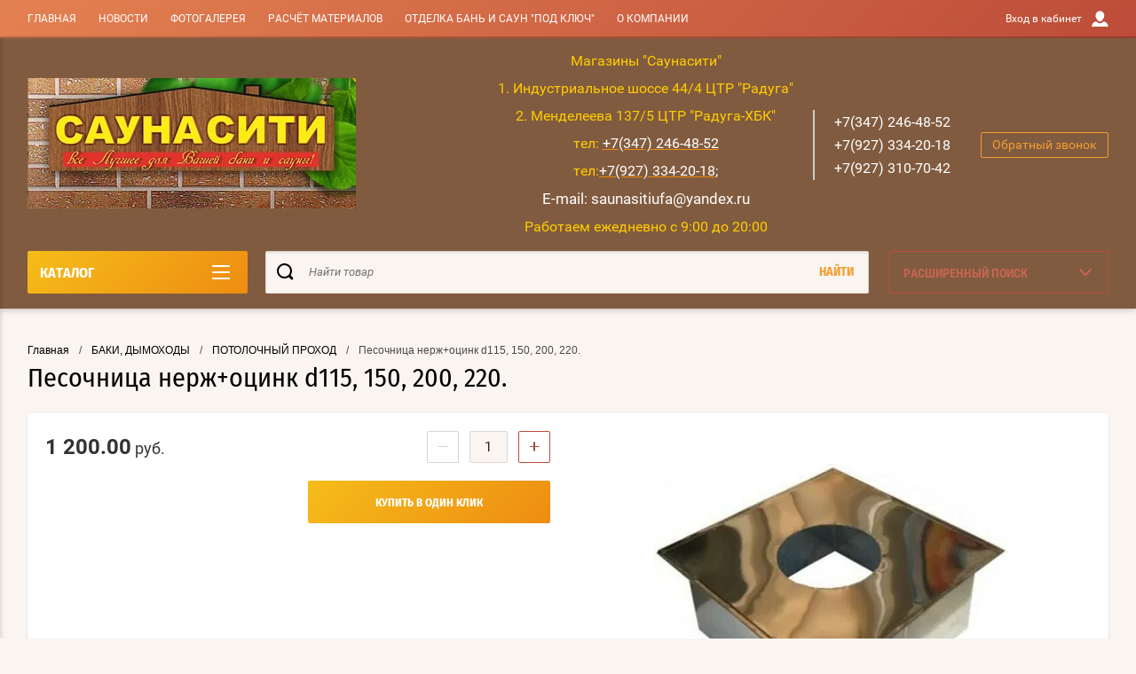

--- FILE ---
content_type: text/html; charset=utf-8
request_url: https://saunacityufa.ru/magazin/product/273602801
body_size: 34366
content:

	<!doctype html>
<html lang="ru" >
<head>
<meta charset="utf-8">
<meta name="robots" content="all"/>
<title>Песочница нерж+оцинк d115, 150, 200, 220.</title>
<meta name="description" content="Песочница нерж+оцинк d115, 150, 200, 220.">
<meta name="keywords" content="Песочница нерж+оцинк d115, 150, 200, 220.">
<meta name="SKYPE_TOOLBAR" content="SKYPE_TOOLBAR_PARSER_COMPATIBLE">
<meta name="viewport" content="width=device-width, initial-scale=1.0, maximum-scale=1.0, user-scalable=no">
<meta name="format-detection" content="telephone=no">
<meta http-equiv="x-rim-auto-match" content="none">
<script charset="utf-8" src="/g/libs/jquery/2.0.0/jquery.min.js"></script>
	<link rel="stylesheet" href="/g/css/styles_articles_tpl.css">
<meta name="yandex-verification" content="82ec07b79bb173cd" />
<meta name="yandex-verification" content="9114cd6aa4f9d154" />
<meta name="yandex-verification" content="12ba62a3c7443e52" />
<meta name="yandex-verification" content="12ba62a3c7443e52" />
<meta name="google-site-verification" content="aKIlHlE25xLJcgGr_1_EXkHZtkCyRx8mYYFXFyKUuWs" />
<link rel='stylesheet' type='text/css' href='/shared/highslide-4.1.13/highslide.min.css'/>
<script type='text/javascript' src='/shared/highslide-4.1.13/highslide.packed.js'></script>
<script type='text/javascript'>
hs.graphicsDir = '/shared/highslide-4.1.13/graphics/';
hs.outlineType = null;
hs.showCredits = false;
hs.lang={cssDirection:'ltr',loadingText:'Загрузка...',loadingTitle:'Кликните чтобы отменить',focusTitle:'Нажмите чтобы перенести вперёд',fullExpandTitle:'Увеличить',fullExpandText:'Полноэкранный',previousText:'Предыдущий',previousTitle:'Назад (стрелка влево)',nextText:'Далее',nextTitle:'Далее (стрелка вправо)',moveTitle:'Передвинуть',moveText:'Передвинуть',closeText:'Закрыть',closeTitle:'Закрыть (Esc)',resizeTitle:'Восстановить размер',playText:'Слайд-шоу',playTitle:'Слайд-шоу (пробел)',pauseText:'Пауза',pauseTitle:'Приостановить слайд-шоу (пробел)',number:'Изображение %1/%2',restoreTitle:'Нажмите чтобы посмотреть картинку, используйте мышь для перетаскивания. Используйте клавиши вперёд и назад'};</script>

            <!-- 46b9544ffa2e5e73c3c971fe2ede35a5 -->
            <script src='/shared/s3/js/lang/ru.js'></script>
            <script src='/shared/s3/js/common.min.js'></script>
        <link rel='stylesheet' type='text/css' href='/shared/s3/css/calendar.css' />
<!--s3_require-->
<link rel="stylesheet" href="/g/basestyle/1.0.1/user/user.css" type="text/css"/>
<link rel="stylesheet" href="/g/basestyle/1.0.1/user/user.blue.css" type="text/css"/>
<script type="text/javascript" src="/g/basestyle/1.0.1/user/user.js" async></script>
<!--/s3_require-->
			
		
		
		
			<link rel="stylesheet" type="text/css" href="/g/shop2v2/default/css/theme.less.css">		
			<script type="text/javascript" src="/g/printme.js"></script>
		<script type="text/javascript" src="/g/shop2v2/default/js/tpl.js"></script>
		<script type="text/javascript" src="/g/shop2v2/default/js/baron.min.js"></script>
		
			<script type="text/javascript" src="/g/shop2v2/default/js/shop2.2.js"></script>
		
	<script type="text/javascript">shop2.init({"productRefs": [],"apiHash": {"getPromoProducts":"c16e506ab9e8b456e7c4ce2ce5e1284f","getSearchMatches":"6f28c28777de0509ac64e1cd7b0e2e9c","getFolderCustomFields":"3ab1a8aa559fba12ab463692fe151f80","getProductListItem":"56247cdbae7074280b09b95f89459064","cartAddItem":"29223702b1dcaa4f45d192f78cfb23b3","cartRemoveItem":"4e29c12bd74ec252cb0052f70e4b1997","cartUpdate":"a2a6d99a25e09f0cc1b16b1e77646314","cartRemoveCoupon":"95454f903ef6a3ace914aea16895bbbb","cartAddCoupon":"58d4cd33ca7f15e53c0443eb5f294bf3","deliveryCalc":"c0eee6fa71e09d6dd873524b8f1c764a","printOrder":"49ca30e9d3a49ec601dbda7cc735c7d2","cancelOrder":"ca8a9f58ce6d5402b934464cbec9d517","cancelOrderNotify":"b9d1bb29d0e2c84b3e5a52f7da4f1365","repeatOrder":"20384f67262e440d7edf9ecda9d63c1a","paymentMethods":"420f903bb2cb0e1b8ca4b7a25353c62d","compare":"d41f8ba5cf7fffe9a4f62603c71fea67"},"hash": null,"verId": 243070,"mode": "product","step": "","uri": "/magazin","IMAGES_DIR": "/d/","my": {"show_sections":true,"buy_alias":"\u0412 \u043a\u043e\u0440\u0437\u0438\u043d\u0443","special_alias":"\u0410\u043a\u0446\u0438\u044f","pricelist_options_toggle":true,"pricelist_options_hide_alias":"\u0412\u0441\u0435 \u043f\u0430\u0440\u0430\u043c\u0435\u0442\u0440\u044b","pricelist_options_show_alias":"\u0421\u043a\u0440\u044b\u0442\u044c \u043f\u0430\u0440\u0430\u043c\u0435\u0442\u0440\u044b","hide_in_search":["name","text"],"collection_image_width":250,"collection_image_height":250,"new_alias":"\u041d\u043e\u0432\u0438\u043d\u043a\u0430","cart_image_width":220,"cart_image_height":220,"hide_article":true,"hide_vendor_in_list":false,"show_modifications_params":false,"gr_img_lazyload":true,"gr_new_product_actions":true,"gr_get_promo_link":false},"shop2_cart_order_payments": 1,"cf_margin_price_enabled": 0,"maps_yandex_key":"","maps_google_key":""});</script>
<style type="text/css">.product-item-thumb {width: 400px;}.product-item-thumb .product-image, .product-item-simple .product-image {height: 400px;width: 400px;}.product-item-thumb .product-amount .amount-title {width: 304px;}.product-item-thumb .product-price {width: 350px;}.shop2-product .product-side-l {width: 250px;}.shop2-product .product-image {height: 250px;width: 250px;}.shop2-product .product-thumbnails li {width: 73px;height: 73px;}</style>

<link rel="stylesheet" href="/g/css/styles_articles_tpl.css">
<link rel="stylesheet" href="/t/v61/images/theme0/theme.scss.css">

<script src="/g/s3/misc/eventable/0.0.1/s3.eventable.js" charset="utf-8"></script>
<script src="/g/s3/misc/math/0.0.1/s3.math.js" charset="utf-8"></script>
<script src="/t/v61/images/js/menu.js" charset="utf-8"></script>
<script src="/t/v61/images/js/plugins.js" charset="utf-8"></script>
<script src="/t/v61/images/js/nouislider.min.js" charset="utf-8"></script>
<script src="/t/v61/images/js/one.line.menu.js" charset="utf-8"></script>
<script src="/t/v61/images/js/animit.js"></script>
<script src="/t/v61/images/js/form_minimal.js" charset="utf-8"></script>
<script src="/t/v61/images/js/jquery.waslidemenu.min.js"></script>
<script src="/t/v61/images/js/headeroom.js" charset="utf-8"></script>
<script src="/g/templates/shop2/2.27.2/js/sly-slider.js" charset="utf-8"></script>
<script src="/t/v61/images/js/jquery.bxslider.min.js" charset="utf-8"></script>
<script src="/t/v61/images/js/main_local.js" charset="utf-8"></script>

    <link rel="stylesheet" href="/t/v61/images/theme0/theme.scss.css">
</head>
<body class="page-in card-page">
	<div id="shop2-cart-preview" class="cart-emty">
	<svg class="big-cart-icon" id="SvgjsSvg1022" version="1.1" width="68" height="66" viewBox="0 0 68 66"><defs id="SvgjsDefs1023"></defs><path id="SvgjsPath1024" d="M417.26 59.01C417.77 55.589999999999996 415.44 52.75 412.03 52.75H407.09999999999997L390.14 35.79C390.28 35.28 390.34999999999997 34.74 390.34999999999997 34.19C390.34999999999997 30.769999999999996 387.58 27.999999999999996 384.15999999999997 27.999999999999996C380.74999999999994 27.999999999999996 377.97999999999996 30.769999999999996 377.97999999999996 34.19C377.97999999999996 34.739999999999995 378.04999999999995 35.28 378.18999999999994 35.79L361.22999999999996 52.75H356.28999999999996C352.87999999999994 52.75 350.54999999999995 55.55 351.06999999999994 59.01L355.37999999999994 87.74C355.88999999999993 91.16 359.0799999999999 94 362.48999999999995 94C362.48999999999995 94 374.96999999999997 94 387.3299999999999 94C399.67999999999995 94 412.0299999999999 94 412.0299999999999 94L416.1699999999999 66.26ZM365.6 59.1C367.31 59.1 368.70000000000005 60.51 368.70000000000005 62.260000000000005V84.49000000000001C368.70000000000005 86.24000000000001 367.32000000000005 87.65 365.6 87.65C363.89000000000004 87.65 362.51000000000005 86.24000000000001 362.51000000000005 84.49000000000001V62.260000000000005C362.51000000000005 60.510000000000005 363.88000000000005 59.10000000000001 365.6 59.10000000000001ZM377.98 59.1C379.68 59.1 381.07 60.51 381.07 62.260000000000005V84.49000000000001C381.07 86.24000000000001 379.7 87.65 377.98 87.65C376.27000000000004 87.65 374.88 86.24000000000001 374.88 84.49000000000001V62.260000000000005C374.88 60.510000000000005 376.26 59.10000000000001 377.98 59.10000000000001ZM390.35 59.1C392.06 59.1 393.45000000000005 60.51 393.45000000000005 62.260000000000005V84.49000000000001C393.45000000000005 86.24000000000001 392.07000000000005 87.65 390.35 87.65C388.64000000000004 87.65 387.26000000000005 86.24000000000001 387.26000000000005 84.49000000000001V62.260000000000005C387.26000000000005 60.510000000000005 388.63000000000005 59.10000000000001 390.35 59.10000000000001ZM402.73 59.18C404.43 59.18 405.82 60.589999999999996 405.82 62.34V84.57000000000001C405.82 86.32000000000001 404.45 87.73 402.73 87.73C401.02000000000004 87.73 399.63 86.32000000000001 399.63 84.57000000000001V62.34C399.63 60.59 401.01 59.18000000000001 402.73 59.18000000000001ZM382.56 40.17C383.07 40.300000000000004 383.61 40.38 384.16 40.38C384.72 40.38 385.26000000000005 40.300000000000004 385.77000000000004 40.17L398.35 52.75H369.98Z " fill="#f74963" fill-opacity="1" transform="matrix(1,0,0,1,-350,-28)"></path></svg>	
	<div class="cart-icon total disabled">
		<svg id="SvgjsSvg1008" version="1.1" width="33" height="32" viewBox="0 0 33 32"><defs id="SvgjsDefs1009"></defs><path id="SvgjsPath1010" d="M1907.12 202.04C1907.37 200.37 1906.2399999999998 199 1904.59 199H1902.1999999999998L1893.9799999999998 190.78C1894.0399999999997 190.53 1894.0799999999997 190.27 1894.0799999999997 190C1894.0799999999997 188.34 1892.7399999999998 187 1891.0799999999997 187C1889.4199999999996 187 1888.0799999999997 188.34 1888.0799999999997 190C1888.0799999999997 190.27 1888.1099999999997 190.53 1888.1799999999996 190.78L1879.9599999999996 199H1877.5699999999995C1875.9099999999994 199 1874.7799999999995 200.36 1875.0399999999995 202.04L1877.1199999999994 215.95999999999998C1877.3699999999994 217.62999999999997 1878.9199999999994 218.99999999999997 1880.5699999999995 218.99999999999997C1880.5699999999995 218.99999999999997 1886.6199999999994 218.99999999999997 1892.6099999999994 218.99999999999997C1898.5999999999995 218.99999999999997 1904.5899999999995 218.99999999999997 1904.5899999999995 218.99999999999997L1906.5999999999995 205.54999999999998ZM1882.08 202.08C1882.9099999999999 202.08 1883.58 202.76000000000002 1883.58 203.61V214.39000000000001C1883.58 215.24 1882.9099999999999 215.92000000000002 1882.08 215.92000000000002C1881.25 215.92000000000002 1880.58 215.24 1880.58 214.39000000000001V203.61C1880.58 202.76000000000002 1881.25 202.08 1882.08 202.08ZM1888.08 202.08C1888.9099999999999 202.08 1889.58 202.76000000000002 1889.58 203.61V214.39000000000001C1889.58 215.24 1888.9099999999999 215.92000000000002 1888.08 215.92000000000002C1887.25 215.92000000000002 1886.58 215.24 1886.58 214.39000000000001V203.61C1886.58 202.76000000000002 1887.25 202.08 1888.08 202.08ZM1894.08 202.08C1894.9099999999999 202.08 1895.58 202.76000000000002 1895.58 203.61V214.39000000000001C1895.58 215.24 1894.9099999999999 215.92000000000002 1894.08 215.92000000000002C1893.25 215.92000000000002 1892.58 215.24 1892.58 214.39000000000001V203.61C1892.58 202.76000000000002 1893.25 202.08 1894.08 202.08ZM1900.08 202.12C1900.9099999999999 202.12 1901.58 202.8 1901.58 203.65V214.43C1901.58 215.27 1900.9099999999999 215.96 1900.08 215.96C1899.25 215.96 1898.58 215.27 1898.58 214.43V203.65C1898.58 202.8 1899.25 202.12 1900.08 202.12ZM1890.3 192.9C1890.55 192.96 1890.81 193 1891.08 193C1891.35 193 1891.61 192.96 1891.86 192.9L1897.9599999999998 199H1884.1999999999998Z " fill="#ffffff" fill-opacity="1" transform="matrix(1,0,0,1,-1875,-187)" class="small-cart-ico"></path></svg>
		<span class="cart-icon-amount">
			0
		</span>

		 <a href="/magazin/cart" class="cart-icon">
			<svg id="SvgjsSvg1013" version="1.1" width="18" height="16" viewBox="0 0 18 16"><defs id="SvgjsDefs1014"></defs><path id="SvgjsPath1015" d="M1335.29 526.29C1334.8999999999999 526.68 1334.8999999999999 527.3199999999999 1335.29 527.7099999999999C1335.68 528.0999999999999 1336.32 528.0999999999999 1336.71 527.7099999999999L1342.71 521.7099999999999C1343.1000000000001 521.3199999999999 1343.1000000000001 520.68 1342.71 520.29L1336.71 514.29C1336.32 513.9 1335.68 513.9 1335.29 514.29C1334.8999999999999 514.68 1334.8999999999999 515.3199999999999 1335.29 515.7099999999999L1339.58 519.9999999999999H1326V521.9999999999999H1339.58Z " fill="#fff" fill-opacity="1" transform="matrix(1,0,0,1,-1326,-513)"></path></svg>		 
			<span class="cart-icon-amount">оформить заказ</span>
		 </a>		
	</div>
	<div class="cart-body">
		<div class="close-cart"></div>
				<div class="cart-price-amount">
			Ваша корзина пуста
		</div>
			</div>
</div>	<div class="left-panel-mobile">
		<div class="left-panel-mobile-in">
			<div class="close-panel"></div>
			<div id="menu" class="mobile-left-panel slideout-menu">
				<div class="categories-wrap_mobile">
				 	<ul class="categories_mobile">
				 		<li class="categories_title mobile_title">КАТАЛОГ ТОВАРОВ</li>
				            				                 				                 				                 				                 				            				                 				                      				                      				                           <li class="sublevel"><a class="has_sublayer" href="/magazin/folder/307890601">ПЕЧИ ДЛЯ БАНИ</a>
				                      				                 				                 				                 				                 				            				                 				                      				                           				                                <ul>
				                                    <li class="parrent_name"><a href="/magazin/folder/307890601">ПЕЧИ ДЛЯ БАНИ</a></li>
				                            					                      				                      				                           <li class="sublevel"><a class="has_sublayer" href="/magazin/folder/141750606">ТЕХНОЛИТ</a>
				                      				                 				                 				                 				                 				            				                 				                      				                           				                                <ul>
				                                    <li class="parrent_name"><a href="/magazin/folder/141750606">ТЕХНОЛИТ</a></li>
				                            					                      				                      				                           <li class="sublevel"><a class="has_sublayer" href="/magazin/folder/pechi-pod-obkladku">Печи под обкладку</a>
				                      				                 				                 				                 				                 				            				                 				                      				                           				                                <ul>
				                                    <li class="parrent_name"><a href="/magazin/folder/pechi-pod-obkladku">Печи под обкладку</a></li>
				                            					                      				                      				                           <li ><a href="/magazin/folder/gfs-3k">GFS 3K</a>
				                      				                 				                 				                 				                 				            				                 				                      				                           				                                </li>
				                                				                           				                      				                      				                           <li ><a href="/magazin/folder/grom">ГРОМ</a>
				                      				                 				                 				                 				                 				            				                 				                      				                           				                                </li>
				                                				                           				                      				                      				                           <li ><a href="/magazin/folder/avangard">AВАНГАРД</a>
				                      				                 				                 				                 				                 				            				                 				                      				                           				                                </li>
				                                				                           				                      				                      				                           <li ><a href="/magazin/folder/groza">ГРОЗА</a>
				                      				                 				                 				                 				                 				            				                 				                      				                           				                                </li>
				                                				                           				                      				                      				                           <li ><a href="/magazin/folder/iskander">ИСКАНДЕР</a>
				                      				                 				                 				                 				                 				            				                 				                      				                           				                                </li>
				                                				                                     </ul></li>
				                                				                           				                      				                      				                           <li class="sublevel"><a class="has_sublayer" href="/magazin/folder/pechi-v-setke-i-uragan">Печи в сетке &quot;Ураган&quot;</a>
				                      				                 				                 				                 				                 				            				                 				                      				                           				                                <ul>
				                                    <li class="parrent_name"><a href="/magazin/folder/pechi-v-setke-i-uragan">Печи в сетке &quot;Ураган&quot;</a></li>
				                            					                      				                      				                           <li ><a href="/magazin/folder/gfs-zk-uragan">GFS ЗК Ураган</a>
				                      				                 				                 				                 				                 				            				                 				                      				                           				                                </li>
				                                				                           				                      				                      				                           <li ><a href="/magazin/folder/grom-uragan">ГРОМ Ураган</a>
				                      				                 				                 				                 				                 				            				                 				                      				                           				                                </li>
				                                				                           				                      				                      				                           <li ><a href="/magazin/folder/avangard-uragan">AВАНГАРД  Ураган</a>
				                      				                 				                 				                 				                 				            				                 				                      				                           				                                </li>
				                                				                           				                      				                      				                           <li ><a href="/magazin/folder/groza-uragan">ГРОЗА Ураган</a>
				                      				                 				                 				                 				                 				            				                 				                      				                           				                                </li>
				                                				                           				                      				                      				                           <li ><a href="/magazin/folder/iskander-zk-uragan">ИСКАНДЕР ЗК Ураган</a>
				                      				                 				                 				                 				                 				            				                 				                      				                           				                                </li>
				                                				                                     </ul></li>
				                                				                           				                      				                      				                           <li class="sublevel"><a class="has_sublayer" href="/magazin/folder/pechi-v-setke">Печи в сетке</a>
				                      				                 				                 				                 				                 				            				                 				                      				                           				                                <ul>
				                                    <li class="parrent_name"><a href="/magazin/folder/pechi-v-setke">Печи в сетке</a></li>
				                            					                      				                      				                           <li ><a href="/magazin/folder/gfs-zk-v-setke">GFS ЗК в сетке</a>
				                      				                 				                 				                 				                 				            				                 				                      				                           				                                </li>
				                                				                           				                      				                      				                           <li ><a href="/magazin/folder/iskander-v-setke">ИСКАНДЕР в сетке</a>
				                      				                 				                 				                 				                 				            				                 				                      				                           				                                </li>
				                                				                           				                      				                      				                           <li ><a href="/magazin/folder/groza-v-setke">ГРОЗА в сетке</a>
				                      				                 				                 				                 				                 				            				                 				                      				                           				                                </li>
				                                				                                     </ul></li>
				                                				                           				                      				                      				                           <li class="sublevel"><a class="has_sublayer" href="/magazin/folder/pechi-v-oblicovke">Печи в облицовке</a>
				                      				                 				                 				                 				                 				            				                 				                      				                           				                                <ul>
				                                    <li class="parrent_name"><a href="/magazin/folder/pechi-v-oblicovke">Печи в облицовке</a></li>
				                            					                      				                      				                           <li ><a href="/magazin/folder/gfs-3k-1">GFS 3K</a>
				                      				                 				                 				                 				                 				            				                 				                      				                           				                                </li>
				                                				                           				                      				                      				                           <li ><a href="/magazin/folder/grom-1">ГРОМ</a>
				                      				                 				                 				                 				                 				            				                 				                      				                           				                                </li>
				                                				                           				                      				                      				                           <li ><a href="/magazin/folder/groza-1">ГРОЗА</a>
				                      				                 				                 				                 				                 				            				                 				                      				                           				                                </li>
				                                				                           				                      				                      				                           <li ><a href="/magazin/folder/avangard-1">AВАНГАРД</a>
				                      				                 				                 				                 				                 				            				                 				                      				                           				                                </li>
				                                				                           				                      				                      				                           <li ><a href="/magazin/folder/iskander-v-oblicovke">ИСКАНДЕР</a>
				                      				                 				                 				                 				                 				            				                 				                      				                           				                                </li>
				                                				                                     </ul></li>
				                                				                           				                      				                      				                           <li class="sublevel"><a class="has_sublayer" href="/magazin/folder/dopolnitelnaya-komplektaciya-dlya-pechej">Дополнительная комплектация для печей</a>
				                      				                 				                 				                 				                 				            				                 				                      				                           				                                <ul>
				                                    <li class="parrent_name"><a href="/magazin/folder/dopolnitelnaya-komplektaciya-dlya-pechej">Дополнительная комплектация для печей</a></li>
				                            					                      				                      				                           <li ><a href="/magazin/folder/udliniteli-portalov">Удлинители порталов</a>
				                      				                 				                 				                 				                 				            				                 				                      				                           				                                </li>
				                                				                           				                      				                      				                           <li ><a href="/magazin/folder/teploobmenniki">Теплообменники</a>
				                      				                 				                 				                 				                 				            				                 				                      				                           				                                </li>
				                                				                           				                      				                      				                           <li ><a href="/magazin/folder/truby-startovye-chugunnye">Трубы стартовые чугунные</a>
				                      				                 				                 				                 				                 				            				                 				                      				                           				                                </li>
				                                				                           				                      				                      				                           <li ><a href="/magazin/folder/setki-na-truby">Сетки на трубы</a>
				                      				                 				                 				                 				                 				            				                 				                      				                           				                                </li>
				                                				                           				                      				                      				                           <li ><a href="/magazin/folder/dvercy-dlya-oblicovok">Дверцы для облицовок</a>
				                      				                 				                 				                 				                 				            				                 				                      				                           				                                </li>
				                                				                           				                      				                      				                           <li ><a href="/magazin/folder/koroba">Короба</a>
				                      				                 				                 				                 				                 				            				                 				                      				                           				                                </li>
				                                				                           				                      				                      				                           <li ><a href="/magazin/folder/moduli-dlya-avangarda-i-iskander">Модули для Авангарда и Искандер</a>
				                      				                 				                 				                 				                 				            				                 				                      				                           				                                </li>
				                                				                           				                      				                      				                           <li ><a href="/magazin/folder/zaryad-dlya-pechej">Заряд для печей</a>
				                      				                 				                 				                 				                 				            				                 				                      				                           				                                </li>
				                                				                                     </ul></li>
				                                				                                     </ul></li>
				                                				                           				                      				                      				                           <li class="sublevel"><a class="has_sublayer" href="/magazin/folder/288665286">АТМОСФЕРА</a>
				                      				                 				                 				                 				                 				            				                 				                      				                           				                                <ul>
				                                    <li class="parrent_name"><a href="/magazin/folder/288665286">АТМОСФЕРА</a></li>
				                            					                      				                      				                           <li ><a href="/magazin/folder/atmosfera-v-setke">АТМОСФЕРА  В СЕТКЕ</a>
				                      				                 				                 				                 				                 				            				                 				                      				                           				                                </li>
				                                				                           				                      				                      				                           <li ><a href="/magazin/folder/atmosfera-v-oblicovke">АТМОСФЕРА В КАМНЕ</a>
				                      				                 				                 				                 				                 				            				                 				                      				                           				                                </li>
				                                				                           				                      				                      				                           <li ><a href="/magazin/folder/dopolnitelnaya-komplektaciya-dlya-pechej-atmosfera">ДОПОЛНИТЕЛЬНАЯ КОМПЛЕКТАЦИЯ ДЛЯ ПЕЧЕЙ АТМОСФЕРА</a>
				                      				                 				                 				                 				                 				            				                 				                      				                           				                                </li>
				                                				                           				                      				                      				                           <li ><a href="/magazin/folder/atmosfera-gazovye-pechi">АТМОСФЕРА ГАЗОВЫЕ ПЕЧИ</a>
				                      				                 				                 				                 				                 				            				                 				                      				                           				                                </li>
				                                				                                     </ul></li>
				                                				                           				                      				                      				                           <li class="sublevel"><a class="has_sublayer" href="/magazin/folder/274250286">НМК</a>
				                      				                 				                 				                 				                 				            				                 				                      				                           				                                <ul>
				                                    <li class="parrent_name"><a href="/magazin/folder/274250286">НМК</a></li>
				                            					                      				                      				                           <li ><a href="/magazin/folder/pechi-chugunnye">ПЕЧИ ЧУГУННЫЕ</a>
				                      				                 				                 				                 				                 				            				                 				                      				                           				                                </li>
				                                				                           				                      				                      				                           <li ><a href="/magazin/folder/pechi-konvekcionnye">ПЕЧИ КОНВЕКЦИОННЫЕ</a>
				                      				                 				                 				                 				                 				            				                 				                      				                           				                                </li>
				                                				                                     </ul></li>
				                                				                           				                      				                      				                           <li class="sublevel"><a class="has_sublayer" href="/magazin/folder/vezuviy-kopiya">ВЕЗУВИЙ</a>
				                      				                 				                 				                 				                 				            				                 				                      				                           				                                <ul>
				                                    <li class="parrent_name"><a href="/magazin/folder/vezuviy-kopiya">ВЕЗУВИЙ</a></li>
				                            					                      				                      				                           <li class="sublevel"><a class="has_sublayer" href="/magazin/folder/172611606">ЧУГУННЫЕ ПЕЧИ</a>
				                      				                 				                 				                 				                 				            				                 				                      				                           				                                <ul>
				                                    <li class="parrent_name"><a href="/magazin/folder/172611606">ЧУГУННЫЕ ПЕЧИ</a></li>
				                            					                      				                      				                           <li ><a href="/magazin/folder/legenda-standart">Легенда Стандарт</a>
				                      				                 				                 				                 				                 				            				                 				                      				                           				                                </li>
				                                				                           				                      				                      				                           <li ><a href="/magazin/folder/legenda-kovka">Легенда Ковка</a>
				                      				                 				                 				                 				                 				            				                 				                      				                           				                                </li>
				                                				                           				                      				                      				                           <li ><a href="/magazin/folder/vezuvij-uragan-kovka">Везувий Ураган Ковка</a>
				                      				                 				                 				                 				                 				            				                 				                      				                           				                                </li>
				                                				                           				                      				                      				                           <li ><a href="/magazin/folder/legenda-russkij-par">Легенда Русский пар</a>
				                      				                 				                 				                 				                 				            				                 				                      				                           				                                </li>
				                                				                                     </ul></li>
				                                				                           				                      				                      				                           <li class="sublevel"><a class="has_sublayer" href="/magazin/folder/172660806">СТАЛЬНЫЕ ПЕЧИ</a>
				                      				                 				                 				                 				                 				            				                 				                      				                           				                                <ul>
				                                    <li class="parrent_name"><a href="/magazin/folder/172660806">СТАЛЬНЫЕ ПЕЧИ</a></li>
				                            					                      				                      				                           <li ><a href="/magazin/folder/vezuvij-lava">ВЕЗУВИЙ Лава</a>
				                      				                 				                 				                 				                 				            				                 				                      				                           				                                </li>
				                                				                           				                      				                      				                           <li ><a href="/magazin/folder/vezuvij-optimum">ВЕЗУВИЙ Оптимум</a>
				                      				                 				                 				                 				                 				            				                 				                      				                           				                                </li>
				                                				                                     </ul></li>
				                                				                                     </ul></li>
				                                				                           				                      				                      				                           <li ><a href="/magazin/folder/286521686">TIMPECHI</a>
				                      				                 				                 				                 				                 				            				                 				                      				                           				                                </li>
				                                				                           				                      				                      				                           <li class="sublevel"><a class="has_sublayer" href="/magazin/folder/141822806">ПЕГАС</a>
				                      				                 				                 				                 				                 				            				                 				                      				                           				                                <ul>
				                                    <li class="parrent_name"><a href="/magazin/folder/141822806">ПЕГАС</a></li>
				                            					                      				                      				                           <li ><a href="/magazin/folder/chugunnye-pechi">ЧУГУННЫЕ ПЕЧИ</a>
				                      				                 				                 				                 				                 				            				                 				                      				                           				                                </li>
				                                				                           				                      				                      				                           <li ><a href="/magazin/folder/stalnye-pechi">СТАЛЬНЫЕ ПЕЧИ</a>
				                      				                 				                 				                 				                 				            				                 				                      				                           				                                </li>
				                                				                                     </ul></li>
				                                				                           				                      				                      				                           <li class="sublevel"><a class="has_sublayer" href="/magazin/folder/216054006">ЕРМАК</a>
				                      				                 				                 				                 				                 				            				                 				                      				                           				                                <ul>
				                                    <li class="parrent_name"><a href="/magazin/folder/216054006">ЕРМАК</a></li>
				                            					                      				                      				                           <li ><a href="/magazin/folder/dopolnitelnaya-komplektaciya-dlya-pechej-ermak">ДОПОЛНИТЕЛЬНАЯ  КОМПЛЕКТАЦИЯ ДЛЯ ПЕЧЕЙ ЕРМАК</a>
				                      				                 				                 				                 				                 				            				                 				                      				                           				                                </li>
				                                				                                     </ul></li>
				                                				                           				                      				                      				                           <li ><a href="/magazin/folder/44476406">ТЕПЛОДАР</a>
				                      				                 				                 				                 				                 				            				                 				                      				                           				                                </li>
				                                				                           				                      				                      				                           <li ><a href="/magazin/folder/307890801">ТЕРМОФОР</a>
				                      				                 				                 				                 				                 				            				                 				                      				                           				                                </li>
				                                				                           				                      				                      				                           <li ><a href="/magazin/folder/213271206">ПЕЧЬ НА 3 СТОРОНЫ</a>
				                      				                 				                 				                 				                 				            				                 				                      				                           				                                </li>
				                                				                           				                      				                      				                           <li ><a href="/magazin/folder/141582006">FIREWAY ПАРОВАР</a>
				                      				                 				                 				                 				                 				            				                 				                      				                           				                                </li>
				                                				                           				                      				                      				                           <li ><a href="/magazin/folder/73666006">ПЕЧИ ГАЗОДРОВЯНЫЕ</a>
				                      				                 				                 				                 				                 				            				                 				                      				                           				                                </li>
				                                				                           				                      				                      				                           <li ><a href="/magazin/folder/413996201">BLACK STOVE чугун</a>
				                      				                 				                 				                 				                 				            				                 				                      				                           				                                </li>
				                                				                           				                      				                      				                           <li ><a href="/magazin/folder/aston-stal-nerzh">ASTON сталь, нерж</a>
				                      				                 				                 				                 				                 				            				                 				                      				                           				                                </li>
				                                				                           				                      				                      				                           <li ><a href="/magazin/folder/kennet">KENNET</a>
				                      				                 				                 				                 				                 				            				                 				                      				                           				                                </li>
				                                				                                     </ul></li>
				                                				                           				                      				                      				                           <li class="sublevel"><a class="has_sublayer" href="/magazin/folder/307892001">ЭЛЕКТРОКАМЕНКИ</a>
				                      				                 				                 				                 				                 				            				                 				                      				                           				                                <ul>
				                                    <li class="parrent_name"><a href="/magazin/folder/307892001">ЭЛЕКТРОКАМЕНКИ</a></li>
				                            					                      				                      				                           <li ><a href="/magazin/folder/307891801">ВВД</a>
				                      				                 				                 				                 				                 				            				                 				                      				                           				                                </li>
				                                				                           				                      				                      				                           <li ><a href="/magazin/folder/11985806">ЭКМ</a>
				                      				                 				                 				                 				                 				            				                 				                      				                           				                                </li>
				                                				                           				                      				                      				                           <li ><a href="/magazin/folder/3205486">КОСТЁР</a>
				                      				                 				                 				                 				                 				            				                 				                      				                           				                                </li>
				                                				                           				                      				                      				                           <li ><a href="/magazin/folder/vezuvij">ВЕЗУВИЙ</a>
				                      				                 				                 				                 				                 				            				                 				                      				                           				                                </li>
				                                				                           				                      				                      				                           <li ><a href="/magazin/folder/everest">EVEREST</a>
				                      				                 				                 				                 				                 				            				                 				                      				                           				                                </li>
				                                				                                     </ul></li>
				                                				                           				                      				                      				                           <li class="sublevel"><a class="has_sublayer" href="/magazin/folder/166168606">КОТЛЫ, ПЕЧИ ОТОПИТЕЛЬНЫЕ</a>
				                      				                 				                 				                 				                 				            				                 				                      				                           				                                <ul>
				                                    <li class="parrent_name"><a href="/magazin/folder/166168606">КОТЛЫ, ПЕЧИ ОТОПИТЕЛЬНЫЕ</a></li>
				                            					                      				                      				                           <li class="sublevel"><a class="has_sublayer" href="/magazin/folder/143047206">ПЕЧИ ВОЗДУХОГРЕЙНЫЕ</a>
				                      				                 				                 				                 				                 				            				                 				                      				                           				                                <ul>
				                                    <li class="parrent_name"><a href="/magazin/folder/143047206">ПЕЧИ ВОЗДУХОГРЕЙНЫЕ</a></li>
				                            					                      				                      				                           <li ><a href="/magazin/folder/216862606">ЕРМАК</a>
				                      				                 				                 				                 				                 				            				                 				                      				                           				                                </li>
				                                				                           				                      				                      				                           <li ><a href="/magazin/folder/56769686">ВЕЗУВИЙ</a>
				                      				                 				                 				                 				                 				            				                 				                      				                           				                                </li>
				                                				                           				                      				                      				                           <li ><a href="/magazin/folder/160762606">ТЕРМОФОР</a>
				                      				                 				                 				                 				                 				            				                 				                      				                           				                                </li>
				                                				                           				                      				                      				                           <li ><a href="/magazin/folder/191470806">НМК</a>
				                      				                 				                 				                 				                 				            				                 				                      				                           				                                </li>
				                                				                           				                      				                      				                           <li ><a href="/magazin/folder/timpechi">ТИМПЕЧИ</a>
				                      				                 				                 				                 				                 				            				                 				                      				                           				                                </li>
				                                				                                     </ul></li>
				                                				                           				                      				                      				                           <li class="sublevel"><a class="has_sublayer" href="/magazin/folder/421700801">ПЕЧИ-КАМИНЫ</a>
				                      				                 				                 				                 				                 				            				                 				                      				                           				                                <ul>
				                                    <li class="parrent_name"><a href="/magazin/folder/421700801">ПЕЧИ-КАМИНЫ</a></li>
				                            					                      				                      				                           <li ><a href="/magazin/folder/421701201">ТЕХНОЛИТ</a>
				                      				                 				                 				                 				                 				            				                 				                      				                           				                                </li>
				                                				                           				                      				                      				                           <li ><a href="/magazin/folder/115515406">ПЕЧИ-КАМИНЫ ЧУГУННЫЕ</a>
				                      				                 				                 				                 				                 				            				                 				                      				                           				                                </li>
				                                				                           				                      				                      				                           <li ><a href="/magazin/folder/61522105">FIREWAY</a>
				                      				                 				                 				                 				                 				            				                 				                      				                           				                                </li>
				                                				                           				                      				                      				                           <li ><a href="/magazin/folder/63591305">KRATKI</a>
				                      				                 				                 				                 				                 				            				                 				                      				                           				                                </li>
				                                				                           				                      				                      				                           <li ><a href="/magazin/folder/136346901">НМК</a>
				                      				                 				                 				                 				                 				            				                 				                      				                           				                                </li>
				                                				                           				                      				                      				                           <li ><a href="/magazin/folder/94100006">EVEREST</a>
				                      				                 				                 				                 				                 				            				                 				                      				                           				                                </li>
				                                				                           				                      				                      				                           <li ><a href="/magazin/folder/160027006">ПРОМЕТАЛЛ</a>
				                      				                 				                 				                 				                 				            				                 				                      				                           				                                </li>
				                                				                           				                      				                      				                           <li ><a href="/magazin/folder/66815206">KENNET</a>
				                      				                 				                 				                 				                 				            				                 				                      				                           				                                </li>
				                                				                           				                      				                      				                           <li class="sublevel"><a class="has_sublayer" href="/magazin/folder/196165206">ВЕЗУВИЙ ,ЭТНА</a>
				                      				                 				                 				                 				                 				            				                 				                      				                           				                                <ul>
				                                    <li class="parrent_name"><a href="/magazin/folder/196165206">ВЕЗУВИЙ ,ЭТНА</a></li>
				                            					                      				                      				                           <li ><a href="/magazin/folder/chugunnye-kaminy">ЧУГУННЫЕ ПЕЧИ КАМИНЫ</a>
				                      				                 				                 				                 				                 				            				                 				                      				                           				                                </li>
				                                				                           				                      				                      				                           <li ><a href="/magazin/folder/stalnye-pechi-kaminy">СТАЛЬНЫЕ ПЕЧИ КАМИНЫ</a>
				                      				                 				                 				                 				                 				            				                 				                      				                           				                                </li>
				                                				                                     </ul></li>
				                                				                                     </ul></li>
				                                				                           				                      				                      				                           <li class="sublevel"><a class="has_sublayer" href="/magazin/folder/kaminnye-topki-kopiya">КАМИННЫЕ ТОПКИ</a>
				                      				                 				                 				                 				                 				            				                 				                      				                           				                                <ul>
				                                    <li class="parrent_name"><a href="/magazin/folder/kaminnye-topki-kopiya">КАМИННЫЕ ТОПКИ</a></li>
				                            					                      				                      				                           <li ><a href="/magazin/folder/ardenfire">ARDENFIRE</a>
				                      				                 				                 				                 				                 				            				                 				                      				                           				                                </li>
				                                				                           				                      				                      				                           <li ><a href="/magazin/folder/nordflam">NORDflam</a>
				                      				                 				                 				                 				                 				            				                 				                      				                           				                                </li>
				                                				                           				                      				                      				                           <li ><a href="/magazin/folder/fireway">FIREWAY</a>
				                      				                 				                 				                 				                 				            				                 				                      				                           				                                </li>
				                                				                                     </ul></li>
				                                				                           				                      				                      				                           <li class="sublevel"><a class="has_sublayer" href="/magazin/folder/143047406">КОТЛЫ ТВЕРДОТОПЛИВНЫЕ</a>
				                      				                 				                 				                 				                 				            				                 				                      				                           				                                <ul>
				                                    <li class="parrent_name"><a href="/magazin/folder/143047406">КОТЛЫ ТВЕРДОТОПЛИВНЫЕ</a></li>
				                            					                      				                      				                           <li ><a href="/magazin/folder/14101206">КОТЛЫ ТЕПЛОДАР</a>
				                      				                 				                 				                 				                 				            				                 				                      				                           				                                </li>
				                                				                           				                      				                      				                           <li ><a href="/magazin/folder/160750206">КОТЛЫ НМК</a>
				                      				                 				                 				                 				                 				            				                 				                      				                           				                                </li>
				                                				                           				                      				                      				                           <li ><a href="/magazin/folder/216422006">КОТЛЫ ZOTA</a>
				                      				                 				                 				                 				                 				            				                 				                      				                           				                                </li>
				                                				                           				                      				                      				                           <li ><a href="/magazin/folder/220257206">КОТЛЫ STOKER</a>
				                      				                 				                 				                 				                 				            				                 				                      				                           				                                </li>
				                                				                                     </ul></li>
				                                				                                     </ul></li>
				                                				                           				                      				                      				                           <li class="sublevel"><a class="has_sublayer" href="/magazin/folder/166171806">БАКИ, ДЫМОХОДЫ</a>
				                      				                 				                 				                 				                 				            				                 				                      				                           				                                <ul>
				                                    <li class="parrent_name"><a href="/magazin/folder/166171806">БАКИ, ДЫМОХОДЫ</a></li>
				                            					                      				                      				                           <li class="sublevel"><a class="has_sublayer" href="/magazin/folder/421701401">ДЫМОХОД ОДНОСТЕННЫЙ</a>
				                      				                 				                 				                 				                 				            				                 				                      				                           				                                <ul>
				                                    <li class="parrent_name"><a href="/magazin/folder/421701401">ДЫМОХОД ОДНОСТЕННЫЙ</a></li>
				                            					                      				                      				                           <li class="sublevel"><a class="has_sublayer" href="/magazin/folder/232760406">Дымоход из нержавейки</a>
				                      				                 				                 				                 				                 				            				                 				                      				                           				                                <ul>
				                                    <li class="parrent_name"><a href="/magazin/folder/232760406">Дымоход из нержавейки</a></li>
				                            					                      				                      				                           <li ><a href="/magazin/folder/zont">Зонт</a>
				                      				                 				                 				                 				                 				            				                 				                      				                           				                                </li>
				                                				                           				                      				                      				                           <li ><a href="/magazin/folder/homut">Хомут</a>
				                      				                 				                 				                 				                 				            				                 				                      				                           				                                </li>
				                                				                           				                      				                      				                           <li ><a href="/magazin/folder/shiber">Шибер</a>
				                      				                 				                 				                 				                 				            				                 				                      				                           				                                </li>
				                                				                           				                      				                      				                           <li ><a href="/magazin/folder/perehodnik">Переходник</a>
				                      				                 				                 				                 				                 				            				                 				                      				                           				                                </li>
				                                				                           				                      				                      				                           <li ><a href="/magazin/folder/zaglushka-gluhaya">Заглушка глухая</a>
				                      				                 				                 				                 				                 				            				                 				                      				                           				                                </li>
				                                				                           				                      				                      				                           <li ><a href="/magazin/folder/patrubok">Патрубок</a>
				                      				                 				                 				                 				                 				            				                 				                      				                           				                                </li>
				                                				                           				                      				                      				                           <li ><a href="/magazin/folder/trojnik">Тройник 90*</a>
				                      				                 				                 				                 				                 				            				                 				                      				                           				                                </li>
				                                				                           				                      				                      				                           <li ><a href="/magazin/folder/otvod-45">Отвод угол 45*</a>
				                      				                 				                 				                 				                 				            				                 				                      				                           				                                </li>
				                                				                           				                      				                      				                           <li ><a href="/magazin/folder/otvod-ugol-90">Отвод угол 90*</a>
				                      				                 				                 				                 				                 				            				                 				                      				                           				                                </li>
				                                				                           				                      				                      				                           <li ><a href="/magazin/folder/mono-truby">Трубы нержавеющие</a>
				                      				                 				                 				                 				                 				            				                 				                      				                           				                                </li>
				                                				                                     </ul></li>
				                                				                           				                      				                      				                           <li class="sublevel"><a class="has_sublayer" href="/magazin/folder/dymohod-iz-ocinkovki">Дымоход из оцинковки</a>
				                      				                 				                 				                 				                 				            				                 				                      				                           				                                <ul>
				                                    <li class="parrent_name"><a href="/magazin/folder/dymohod-iz-ocinkovki">Дымоход из оцинковки</a></li>
				                            					                      				                      				                           <li ><a href="/magazin/folder/zont-1">Зонт оцинкованный</a>
				                      				                 				                 				                 				                 				            				                 				                      				                           				                                </li>
				                                				                           				                      				                      				                           <li ><a href="/magazin/folder/homut-ocinkovannyj">Хомут оцинкованный</a>
				                      				                 				                 				                 				                 				            				                 				                      				                           				                                </li>
				                                				                           				                      				                      				                           <li ><a href="/magazin/folder/zaglushka-ocinkovannaya">Заглушка оцинкованная глухая</a>
				                      				                 				                 				                 				                 				            				                 				                      				                           				                                </li>
				                                				                           				                      				                      				                           <li ><a href="/magazin/folder/trojnik-ocinkovannyj">Тройник оцинкованный</a>
				                      				                 				                 				                 				                 				            				                 				                      				                           				                                </li>
				                                				                           				                      				                      				                           <li ><a href="/magazin/folder/otvod-ugol-90-1">Отвод оцинкованный угол 90*</a>
				                      				                 				                 				                 				                 				            				                 				                      				                           				                                </li>
				                                				                           				                      				                      				                           <li ><a href="/magazin/folder/truby-ocinkovannye">Трубы оцинкованные</a>
				                      				                 				                 				                 				                 				            				                 				                      				                           				                                </li>
				                                				                                     </ul></li>
				                                				                                     </ul></li>
				                                				                           				                      				                      				                           <li class="sublevel"><a class="has_sublayer" href="/magazin/folder/168721406">ДЫМОХОД ДВУХСТЕННЫЙ</a>
				                      				                 				                 				                 				                 				            				                 				                      				                           				                                <ul>
				                                    <li class="parrent_name"><a href="/magazin/folder/168721406">ДЫМОХОД ДВУХСТЕННЫЙ</a></li>
				                            					                      				                      				                           <li class="sublevel"><a class="has_sublayer" href="/magazin/folder/szndvich-truby-115h200-mm">Сзндвич-дымоход 115х200 мм</a>
				                      				                 				                 				                 				                 				            				                 				                      				                           				                                <ul>
				                                    <li class="parrent_name"><a href="/magazin/folder/szndvich-truby-115h200-mm">Сзндвич-дымоход 115х200 мм</a></li>
				                            					                      				                      				                           <li ><a href="/magazin/folder/szndvich-truby-115h200-mm-n-n">Сзндвич-дымоход 115х200 мм Н+Н</a>
				                      				                 				                 				                 				                 				            				                 				                      				                           				                                </li>
				                                				                           				                      				                      				                           <li ><a href="/magazin/folder/szndvich-truby-115h200-mm-n-o">Сзндвич-дымоход 115х200 мм Н+Оц</a>
				                      				                 				                 				                 				                 				            				                 				                      				                           				                                </li>
				                                				                                     </ul></li>
				                                				                           				                      				                      				                           <li class="sublevel"><a class="has_sublayer" href="/magazin/folder/sendvich-dymohod-130h200-mm">Сэндвич- дымоход 130х200 мм</a>
				                      				                 				                 				                 				                 				            				                 				                      				                           				                                <ul>
				                                    <li class="parrent_name"><a href="/magazin/folder/sendvich-dymohod-130h200-mm">Сэндвич- дымоход 130х200 мм</a></li>
				                            					                      				                      				                           <li ><a href="/magazin/folder/sendvich-dymohod-130h200-n-n">Сэндвич-дымоход 130х200 мм Н+Н</a>
				                      				                 				                 				                 				                 				            				                 				                      				                           				                                </li>
				                                				                           				                      				                      				                           <li ><a href="/magazin/folder/sendvich-dymohoda-115h200-mm-n-o">Сэндвич-дымоход 130х200 мм Н+Оц</a>
				                      				                 				                 				                 				                 				            				                 				                      				                           				                                </li>
				                                				                                     </ul></li>
				                                				                           				                      				                      				                           <li class="sublevel"><a class="has_sublayer" href="/magazin/folder/sendvich-dymohod-150h220-mm-n-n">Сэндвич-дымоход 150х220 мм</a>
				                      				                 				                 				                 				                 				            				                 				                      				                           				                                <ul>
				                                    <li class="parrent_name"><a href="/magazin/folder/sendvich-dymohod-150h220-mm-n-n">Сэндвич-дымоход 150х220 мм</a></li>
				                            					                      				                      				                           <li ><a href="/magazin/folder/sendvich-dymohod-150h220-mm-n-n-1">Сэндвич-дымоход 150х220 мм Н+Н</a>
				                      				                 				                 				                 				                 				            				                 				                      				                           				                                </li>
				                                				                           				                      				                      				                           <li ><a href="/magazin/folder/sendvich-dymohod-150h220-mm-n-oc">Сэндвич-дымоход 150х220 мм Н+Оц</a>
				                      				                 				                 				                 				                 				            				                 				                      				                           				                                </li>
				                                				                                     </ul></li>
				                                				                                     </ul></li>
				                                				                           				                      				                      				                           <li class="sublevel"><a class="has_sublayer" href="/magazin/folder/421701601">БАКИ, Т-ОБМЕННИКИ</a>
				                      				                 				                 				                 				                 				            				                 				                      				                           				                                <ul>
				                                    <li class="parrent_name"><a href="/magazin/folder/421701601">БАКИ, Т-ОБМЕННИКИ</a></li>
				                            					                      				                      				                           <li ><a href="/magazin/folder/baki-na-trube">БАКИ НА ТРУБЕ</a>
				                      				                 				                 				                 				                 				            				                 				                      				                           				                                </li>
				                                				                           				                      				                      				                           <li ><a href="/magazin/folder/baki-vynosnye-pod-teploobmennik">БАКИ ВЫНОСНЫЕ ПОД ТЕПЛООБМЕННИК</a>
				                      				                 				                 				                 				                 				            				                 				                      				                           				                                </li>
				                                				                           				                      				                      				                           <li ><a href="/magazin/folder/baki-navesnye">БАКИ НАВЕСНЫЕ</a>
				                      				                 				                 				                 				                 				            				                 				                      				                           				                                </li>
				                                				                           				                      				                      				                           <li ><a href="/magazin/folder/teploobmenniki-1">ТЕПЛООБМЕННИКИ</a>
				                      				                 				                 				                 				                 				            				                 				                      				                           				                                </li>
				                                				                                     </ul></li>
				                                				                           				                      				                      				                           <li ><a href="/magazin/folder/166225606">ПОТОЛОЧНЫЙ ПРОХОД</a>
				                      				                 				                 				                 				                 				            				                 				                      				                           				                                </li>
				                                				                           				                      				                      				                           <li ><a href="/magazin/folder/166225806">КРОВЕЛЬНЫЙ ПРОХОД</a>
				                      				                 				                 				                 				                 				            				                 				                      				                           				                                </li>
				                                				                           				                      				                      				                           <li ><a href="/magazin/folder/166226006">ОЧИСТИТЕЛЬ ДЫМОХОДА</a>
				                      				                 				                 				                 				                 				            				                 				                      				                           				                                </li>
				                                				                           				                      				                      				                           <li class="sublevel"><a class="has_sublayer" href="/folder/292991907">ДЫМОХОД FERRUM</a>
				                      				                 				                 				                 				                 				            				                 				                      				                           				                                <ul>
				                                    <li class="parrent_name"><a href="/folder/292991907">ДЫМОХОД FERRUM</a></li>
				                            					                      				                      				                           <li ><a href="/magazin/folder/dymohod-dvuhstennyj-ferrum">ДЫМОХОД  ДВУХСТЕННЫЙ FERRUM</a>
				                      				                 				                 				                 				                 				            				                 				                      				                           				                                </li>
				                                				                                     </ul></li>
				                                				                           				                      				                      				                           <li ><a href="/magazin/folder/kubastu-vtoroe-dyhanie">КУБАСТУ ,ВТОРОЕ ДЫХАНИЕ</a>
				                      				                 				                 				                 				                 				            				                 				                      				                           				                                </li>
				                                				                                     </ul></li>
				                                				                           				                      				                      				                           <li ><a href="/magazin/folder/ventilyaciya-bani">ВЕНТИЛЯЦИЯ БАНИ</a>
				                      				                 				                 				                 				                 				            				                 				                      				                           				                                </li>
				                                				                           				                      				                      				                           <li class="sublevel"><a class="has_sublayer" href="/magazin/folder/103747702">ПЛИТКА ДЕКОР, ОГНЕЗАЩИТНЫЕ ПАНЕЛИ</a>
				                      				                 				                 				                 				                 				            				                 				                      				                           				                                <ul>
				                                    <li class="parrent_name"><a href="/magazin/folder/103747702">ПЛИТКА ДЕКОР, ОГНЕЗАЩИТНЫЕ ПАНЕЛИ</a></li>
				                            					                      				                      				                           <li ><a href="/magazin/folder/166183206">ОГНЕЗАЩИТА</a>
				                      				                 				                 				                 				                 				            				                 				                      				                           				                                </li>
				                                				                           				                      				                      				                           <li ><a href="/magazin/folder/374616406">ПЛИТКА ИЗ НАТУРАЛЬНОГО КАМНЯ</a>
				                      				                 				                 				                 				                 				            				                 				                      				                           				                                </li>
				                                				                                     </ul></li>
				                                				                           				                      				                      				                           <li class="sublevel"><a class="has_sublayer" href="/magazin/folder/421708001">ВАГОНКА, ПОЛОК</a>
				                      				                 				                 				                 				                 				            				                 				                      				                           				                                <ul>
				                                    <li class="parrent_name"><a href="/magazin/folder/421708001">ВАГОНКА, ПОЛОК</a></li>
				                            					                      				                      				                           <li ><a href="/magazin/folder/vagonka">ВАГОНКА</a>
				                      				                 				                 				                 				                 				            				                 				                      				                           				                                </li>
				                                				                           				                      				                      				                           <li ><a href="/magazin/folder/polok">ПОЛОК</a>
				                      				                 				                 				                 				                 				            				                 				                      				                           				                                </li>
				                                				                           				                      				                      				                           <li ><a href="/magazin/folder/pogonazh">ПОГОНАЖ</a>
				                      				                 				                 				                 				                 				            				                 				                      				                           				                                </li>
				                                				                           				                      				                      				                           <li class="sublevel"><a class="has_sublayer" href="/magazin/folder/podspinnik">ПОДСПИННИК</a>
				                      				                 				                 				                 				                 				            				                 				                      				                           				                                <ul>
				                                    <li class="parrent_name"><a href="/magazin/folder/podspinnik">ПОДСПИННИК</a></li>
				                            					                      				                      				                           <li ><a href="/magazin/folder/podspinnik-lipa-termoosina">ПОДСПИННИК ЛИПА+ТЕРМООСИНА</a>
				                      				                 				                 				                 				                 				            				                 				                      				                           				                                </li>
				                                				                           				                      				                      				                           <li ><a href="/magazin/folder/podspinnik-termoosina-lipa">ПОДСПИННИК ТЕРМООСИНА+ЛИПА</a>
				                      				                 				                 				                 				                 				            				                 				                      				                           				                                </li>
				                                				                                     </ul></li>
				                                				                                     </ul></li>
				                                				                           				                      				                      				                           <li class="sublevel"><a class="has_sublayer" href="/magazin/folder/421701801">ДВЕРИ ДЛЯ БАНИ И САУНЫ</a>
				                      				                 				                 				                 				                 				            				                 				                      				                           				                                <ul>
				                                    <li class="parrent_name"><a href="/magazin/folder/421701801">ДВЕРИ ДЛЯ БАНИ И САУНЫ</a></li>
				                            					                      				                      				                           <li class="sublevel"><a class="has_sublayer" href="/magazin/folder/570825401">Двери стеклянные DoorWood</a>
				                      				                 				                 				                 				                 				            				                 				                      				                           				                                <ul>
				                                    <li class="parrent_name"><a href="/magazin/folder/570825401">Двери стеклянные DoorWood</a></li>
				                            					                      				                      				                           <li ><a href="/magazin/folder/doorwood-dveri-korobka-osina">DoorWood дверь коробка осина</a>
				                      				                 				                 				                 				                 				            				                 				                      				                           				                                </li>
				                                				                           				                      				                      				                           <li ><a href="/magazin/folder/doorwood-dver-korobka-olha">DoorWood дверь коробка ольха</a>
				                      				                 				                 				                 				                 				            				                 				                      				                           				                                </li>
				                                				                           				                      				                      				                           <li ><a href="/magazin/folder/dveri-s-risunkom">DoorWood двери с рисунком</a>
				                      				                 				                 				                 				                 				            				                 				                      				                           				                                </li>
				                                				                           				                      				                      				                           <li ><a href="/magazin/folder/doorwood-dveri-dlya-hamamov">DoorWood серия Хамам</a>
				                      				                 				                 				                 				                 				            				                 				                      				                           				                                </li>
				                                				                           				                      				                      				                           <li ><a href="/magazin/folder/doorwood-dveri-s-fotopechatyu">DoorWood серия Фотопечать</a>
				                      				                 				                 				                 				                 				            				                 				                      				                           				                                </li>
				                                				                           				                      				                      				                           <li ><a href="/magazin/folder/doorwood-seriya-prestizh">DoorWood серия Престиж</a>
				                      				                 				                 				                 				                 				            				                 				                      				                           				                                </li>
				                                				                           				                      				                      				                           <li ><a href="/magazin/folder/doorwood-dveri-serii-favorit">DoorWood  серия Фаворит</a>
				                      				                 				                 				                 				                 				            				                 				                      				                           				                                </li>
				                                				                                     </ul></li>
				                                				                           				                      				                      				                           <li ><a href="/magazin/folder/421708801">Двери из липы</a>
				                      				                 				                 				                 				                 				            				                 				                      				                           				                                </li>
				                                				                           				                      				                      				                           <li ><a href="/magazin/folder/dveri-steklyannye-la-madera">Двери стеклянные La Madera</a>
				                      				                 				                 				                 				                 				            				                 				                      				                           				                                </li>
				                                				                                     </ul></li>
				                                				                           				                      				                      				                           <li class="sublevel"><a class="has_sublayer" href="/magazin/folder/166173806">ПЕЧНОЕ ЛИТЬЕ (ЧУГУН)</a>
				                      				                 				                 				                 				                 				            				                 				                      				                           				                                <ul>
				                                    <li class="parrent_name"><a href="/magazin/folder/166173806">ПЕЧНОЕ ЛИТЬЕ (ЧУГУН)</a></li>
				                            					                      				                      				                           <li ><a href="/magazin/folder/166250006">ДВЕРКИ ТОПОЧНЫЕ СО СТЕКЛОМ</a>
				                      				                 				                 				                 				                 				            				                 				                      				                           				                                </li>
				                                				                           				                      				                      				                           <li ><a href="/magazin/folder/87668206">ДВЕРКИ ТОПОЧНЫЕ</a>
				                      				                 				                 				                 				                 				            				                 				                      				                           				                                </li>
				                                				                           				                      				                      				                           <li ><a href="/magazin/folder/87668006">ДВЕРКИ ПРОЧИСТНЫЕ</a>
				                      				                 				                 				                 				                 				            				                 				                      				                           				                                </li>
				                                				                           				                      				                      				                           <li ><a href="/magazin/folder/87667806">ДВЕРКИ ПОДДУВАЛЬНЫЕ</a>
				                      				                 				                 				                 				                 				            				                 				                      				                           				                                </li>
				                                				                           				                      				                      				                           <li ><a href="/magazin/folder/88197606">ПЛИТЫ</a>
				                      				                 				                 				                 				                 				            				                 				                      				                           				                                </li>
				                                				                           				                      				                      				                           <li ><a href="/magazin/folder/88190406">КОЛОСНИКИ</a>
				                      				                 				                 				                 				                 				            				                 				                      				                           				                                </li>
				                                				                           				                      				                      				                           <li ><a href="/magazin/folder/88186606">ЗАДВИЖКИ</a>
				                      				                 				                 				                 				                 				            				                 				                      				                           				                                </li>
				                                				                                     </ul></li>
				                                				                           				                      				                      				                           <li ><a href="/magazin/folder/729353401">ГИМАЛАЙСКАЯ СОЛЬ</a>
				                      				                 				                 				                 				                 				            				                 				                      				                           				                                </li>
				                                				                           				                      				                      				                           <li ><a href="/magazin/folder/227551406">ОТДЕЛКА БАНЬ И САУН ПОД КЛЮЧ</a>
				                      				                 				                 				                 				                 				            				                 				                      				                           				                                </li>
				                                				                           				                      				                      				                           <li class="sublevel"><a class="has_sublayer" href="/magazin/folder/166172606">ТОВАРЫ ДЛЯ ПИКНИКА</a>
				                      				                 				                 				                 				                 				            				                 				                      				                           				                                <ul>
				                                    <li class="parrent_name"><a href="/magazin/folder/166172606">ТОВАРЫ ДЛЯ ПИКНИКА</a></li>
				                            					                      				                      				                           <li ><a href="/magazin/folder/454913001">МАНГАЛЫ</a>
				                      				                 				                 				                 				                 				            				                 				                      				                           				                                </li>
				                                				                           				                      				                      				                           <li ><a href="/magazin/folder/166247406">КАЗАНЫ</a>
				                      				                 				                 				                 				                 				            				                 				                      				                           				                                </li>
				                                				                           				                      				                      				                           <li ><a href="/magazin/folder/166247606">ЖАРОВНИ, КОПТИЛЬНИ</a>
				                      				                 				                 				                 				                 				            				                 				                      				                           				                                </li>
				                                				                           				                      				                      				                           <li ><a href="/magazin/folder/186136006">РЕШЕТКИ БАРБЕКЮ</a>
				                      				                 				                 				                 				                 				            				                 				                      				                           				                                </li>
				                                				                           				                      				                      				                           <li ><a href="/magazin/folder/190600006">ТОМИЛКА</a>
				                      				                 				                 				                 				                 				            				                 				                      				                           				                                </li>
				                                				                           				                      				                      				                           <li ><a href="/magazin/folder/110367406">ТАНДЫРЫ</a>
				                      				                 				                 				                 				                 				            				                 				                      				                           				                                </li>
				                                				                                     </ul></li>
				                                				                           				                      				                      				                           <li class="sublevel"><a class="has_sublayer" href="/magazin/folder/166181206">АНТИСЕПТИКИ, ПРОПИТКИ</a>
				                      				                 				                 				                 				                 				            				                 				                      				                           				                                <ul>
				                                    <li class="parrent_name"><a href="/magazin/folder/166181206">АНТИСЕПТИКИ, ПРОПИТКИ</a></li>
				                            					                      				                      				                           <li ><a href="/magazin/folder/166252406">КРАСКИ И ПРОПИТКИ</a>
				                      				                 				                 				                 				                 				            				                 				                      				                           				                                </li>
				                                				                           				                      				                      				                           <li ><a href="/magazin/folder/169454806">ДЖУТ</a>
				                      				                 				                 				                 				                 				            				                 				                      				                           				                                </li>
				                                				                                     </ul></li>
				                                				                           				                      				                      				                           <li class="sublevel"><a class="has_sublayer" href="/magazin/folder/166151006">ТОВАРЫ ДЛЯ БАНИ И САУНЫ</a>
				                      				                 				                 				                 				                 				            				                 				                      				                           				                                <ul>
				                                    <li class="parrent_name"><a href="/magazin/folder/166151006">ТОВАРЫ ДЛЯ БАНИ И САУНЫ</a></li>
				                            					                      				                      				                           <li ><a href="/magazin/folder/421702201">КАМНИ ДЛЯ ПЕЧЕЙ</a>
				                      				                 				                 				                 				                 				            				                 				                      				                           				                                </li>
				                                				                           				                      				                      				                           <li ><a href="/magazin/folder/2435902">КОВАННЫЕ ИЗДЕЛИЯ</a>
				                      				                 				                 				                 				                 				            				                 				                      				                           				                                </li>
				                                				                           				                      				                      				                           <li ><a href="/magazin/folder/26417486">КУПЕЛЬ</a>
				                      				                 				                 				                 				                 				            				                 				                      				                           				                                </li>
				                                				                           				                      				                      				                           <li class="sublevel"><a class="has_sublayer" href="/magazin/folder/48206486">БОНДАРНЫЕ ИЗДЕЛИЯ</a>
				                      				                 				                 				                 				                 				            				                 				                      				                           				                                <ul>
				                                    <li class="parrent_name"><a href="/magazin/folder/48206486">БОНДАРНЫЕ ИЗДЕЛИЯ</a></li>
				                            					                      				                      				                           <li ><a href="/magazin/folder/oblivnye-ustrojstva">Обливные устройства</a>
				                      				                 				                 				                 				                 				            				                 				                      				                           				                                </li>
				                                				                           				                      				                      				                           <li ><a href="/magazin/folder/zaparniki-dlya-venikov">Запарники</a>
				                      				                 				                 				                 				                 				            				                 				                      				                           				                                </li>
				                                				                           				                      				                      				                           <li ><a href="/magazin/folder/shajki">Шайки</a>
				                      				                 				                 				                 				                 				            				                 				                      				                           				                                </li>
				                                				                           				                      				                      				                           <li ><a href="/magazin/folder/bannaya-utvar-1">Банная утварь</a>
				                      				                 				                 				                 				                 				            				                 				                      				                           				                                </li>
				                                				                                     </ul></li>
				                                				                           				                      				                      				                           <li class="sublevel"><a class="has_sublayer" href="/magazin/folder/48206686">БАННЫЕ АКСЕСУАРЫ</a>
				                      				                 				                 				                 				                 				            				                 				                      				                           				                                <ul>
				                                    <li class="parrent_name"><a href="/magazin/folder/48206686">БАННЫЕ АКСЕСУАРЫ</a></li>
				                            					                      				                      				                           <li ><a href="/magazin/folder/panno-iz-mozhzhevelnika">Панно из можжевельника</a>
				                      				                 				                 				                 				                 				            				                 				                      				                           				                                </li>
				                                				                           				                      				                      				                           <li ><a href="/magazin/folder/svetilniki">Светильники</a>
				                      				                 				                 				                 				                 				            				                 				                      				                           				                                </li>
				                                				                           				                      				                      				                           <li ><a href="/magazin/folder/abazhury">Абажуры</a>
				                      				                 				                 				                 				                 				            				                 				                      				                           				                                </li>
				                                				                           				                      				                      				                           <li ><a href="/magazin/folder/vojlochnye-izdeliya">Войлочные изделия</a>
				                      				                 				                 				                 				                 				            				                 				                      				                           				                                </li>
				                                				                           				                      				                      				                           <li ><a href="/magazin/folder/izmeritelnye-pribory">Измерительные приборы</a>
				                      				                 				                 				                 				                 				            				                 				                      				                           				                                </li>
				                                				                                     </ul></li>
				                                				                           				                      				                      				                           <li class="sublevel"><a class="has_sublayer" href="/magazin/folder/288822086">МЕБЕЛЬ БАННАЯ</a>
				                      				                 				                 				                 				                 				            				                 				                      				                           				                                <ul>
				                                    <li class="parrent_name"><a href="/magazin/folder/288822086">МЕБЕЛЬ БАННАЯ</a></li>
				                            					                      				                      				                           <li ><a href="/magazin/folder/mebel-pod-zakaz">МЕБЕЛЬ ПОД ЗАКАЗ</a>
				                      				                 				                 				                 				                 				            				                 				                      				                           				                                </li>
				                                				                                     </ul></li>
				                                				                                     </ul></li>
				                                				                           				                      				                      				                           <li class="sublevel"><a class="has_sublayer" href="/magazin/folder/288892486">РАСПРОДАЖА!</a>
				                      				                 				                 				                 				                 				            				                 				                      				                           				                                <ul>
				                                    <li class="parrent_name"><a href="/magazin/folder/288892486">РАСПРОДАЖА!</a></li>
				                            					                      				                      				                           <li ><a href="/magazin/folder/166216206">ФИТИНГИ ДЛЯ ПОЛИПРОПИЛЕНА</a>
				                      				                 				                 				                 				                 				            				                 				                      				                           				                                </li>
				                                				                           				                      				                      				                           <li ><a href="/magazin/folder/166216406">МЕТАПОЛ, ФИТИНГИ</a>
				                      				                 				                 				                 				                 				            				            				                 </li></ul>
				            				            </li>
				    </ul>
			    </div>	
		    </div>	
	    </div>
	</div>
	<div class="overlay"></div>
	<div class="site-wrapper">
	<div class="scroll-top"><span></span></div>
		<header role="banner" class="site-header">
		 <div class="menu-panel-wrapper">
		 	<div class="menu-panel-in">
		 		<div class="menu-ico">
		 			<span></span>
		 		</div>
		 		<div class="search-ico"></div>
			 	 <ul class="menu-top"><li class="opened active"><a href="/" >ГЛАВНАЯ</a></li><li><a href="/news" >НОВОСТИ</a></li><li><a href="http://saunacityufa.ru/magazin?mode=folder&folder_id=227742806" >ФОТОГАЛЕРЕЯ</a></li><li><a href="/raschet-materialov" >РАСЧЁТ МАТЕРИАЛОВ</a></li><li><a href="/otdelka_ban_i_saun_pod_klyuch" >ОТДЕЛКА БАНЬ И САУН "ПОД КЛЮЧ"</a></li><li><a href="/about" >О КОМПАНИИ</a></li></ul>				<div class="login-top">
				<span>Вход в кабинет</span>
					<span class="login-close"></span>
				</div>
			</div>
		 </div>
		 <div class="header-bottom-panel">
		 	<div class="header-bottom-panel-top has-logo">
	 			<div class="site-name-wrap ">
																		<a class="logo" href="https://saunacityufa.ru">
								<img src="/thumb/2/aNUCARG2-txf1G_zACk68Q/370r150/d/second_logo.jpg" style="max-width: 370px;" alt="">
							</a>
						 
						
									</div>
				<div class="right-part">
					<div class="addres-top">
						<div class="addres-body"><p style="text-align: center;"><span style="font-size: 12pt; color: rgb(255, 204, 0);">Магазины &quot;Саунасити&quot;</span></p>

<p style="text-align: center;"><span style="font-size: 12pt; color: rgb(255, 204, 0);">1. Индустриальное шоссе 44/4 ЦТР &quot;Радуга&quot;</span></p>

<p style="text-align: center;"><span style="font-size: 12pt; color: rgb(255, 204, 0);">2. Менделеева 137/5 ЦТР &quot;Радуга-ХБК&quot;</span></p>

<p style="text-align: center;"><span style="font-size: 12pt; color: #ff0000;"><span style="color: rgb(255, 204, 0);">тел:</span> </span><span style="font-size: 12pt;"><a href="tel:+73472464852"><span style="color:#ffffff;">+7(347) 246-48-52</span></a></span></p>

<p style="text-align: center;"><span style="font-size: 12pt; color: #ff0000;"><span style="font-size: 12pt; color: #ff0000;"><span style="font-size: 12pt; color: rgb(255, 204, 0);">тел:</span></span></span><span style="font-size: 12pt;"><span style="font-size: 12pt;"><a href="tel:+79178002221"><span style="color:#ffffff;">+7(927) 334-20-18</span></a></span><span style="color:#ffffff;">;</span></span></p>

<p style="text-align: center;"><span style="font-size:13pt;">E-mail: saunasitiufa@yandex.ru</span></p>

<p style="text-align: center;"><span style="color: #ff0000;"><span style="font-size: 12pt; color: rgb(255, 204, 0);">Работаем ежедневно с 9:00 до 20:00</span></span></p></div>
					</div>								
										<div class="site-phones phone-block">				
						 
						<div class="number"><a href="tel:+7(347) 246-48-52">+7(347) 246-48-52</a><span>, </span></div>
						 
						<div class="number"><a href="tel:+7(927) 334-20-18">+7(927) 334-20-18</a><span>, </span></div>
						 
						<div class="number"><a href="tel:+7(927) 310-70-42">+7(927) 310-70-42</a></div>
											</div>
							
										<div class="link-top">Обратный звонок</div>
									</div>
			</div>	
			<div class="folders-title">
				<span class="desctop">КАТАЛОГ</span>
								<span class="arr">
					<svg id="SvgjsSvg1000" xmlns="http://www.w3.org/2000/svg" version="1.1" xmlns:xlink="http://www.w3.org/1999/xlink" xmlns:svgjs="http://svgjs.com/svgjs" width="20" height="16" viewBox="0 0 20 16"><title>Rectangle 2</title><desc>Created with Avocode.</desc><defs id="SvgjsDefs1001"></defs><path id="SvgjsPath1007" d="M515 189H533C533.55228 189 534 189.44772 534 190C534 190.55228 533.55228 191 533 191H515C514.44772 191 514 190.55228 514 190C514 189.44772 514.44772 189 515 189ZM515 175H533C533.55228 175 534 175.44772 534 176C534 176.55228 533.55228 177 533 177H515C514.44772 177 514 176.55228 514 176C514 175.44772 514.44772 175 515 175ZM515 182H533C533.55228 182 534 182.44772 534 183C534 183.55228 533.55228 184 533 184H515C514.44772 184 514 183.55228 514 183C514 182.44772 514.44772 182 515 182Z " fill="#ffffff" fill-opacity="1" transform="matrix(1,0,0,1,-514,-175)"></path></svg>
				</span>
			</div>
				
	
<div class="shop2-block search-form ">
	<div class="search-overlay"></div>
	<div class="shop2-block-title isMobile-title">
		<strong>Расширенный поиск</strong>
		<span>&nbsp;</span>
	</div>
	<div class="block-body">
		
		<div class="close-search-back">
			Назад
			<span></span>
			<div class="close-search close-icon"></div>
		</div>
		<div class="search-back"></div>
		<div class="search-mobile-title">
			Расширенный поиск
			<svg id="SvgjsSvg1008" version="1.1" width="20" height="15" viewBox="0 0 20 15"><defs id="SvgjsDefs1009"></defs><path id="SvgjsPath1010" d="M1219 430H1229C1229.55228 430 1230 430.44772 1230 431C1230 431.55228 1229.55228 432 1229 432H1219C1218.44772 432 1218 431.55228 1218 431C1218 430.44772 1218.44772 430 1219 430ZM1211 439H1221C1221.55228 439 1222 439.44772 1222 440C1222 440.55228 1221.55228 441 1221 441H1211C1210.44772 441 1210 440.55228 1210 440C1210 439.44772 1210.44772 439 1211 439ZM1228 439H1229C1229.55228 439 1230 439.44772 1230 440C1230 440.55228 1229.55228 441 1229 441H1228C1227.44772 441 1227 440.55228 1227 440C1227 439.44772 1227.44772 439 1228 439ZM1211 430H1212C1212.55228 430 1213 430.44772 1213 431C1213 431.55228 1212.55228 432 1212 432H1211C1210.44772 432 1210 431.55228 1210 431C1210 430.44772 1210.44772 430 1211 430ZM1214 429.5C1214 428.67157 1214.67157 428 1215.5 428C1216.32843 428 1217 428.67157 1217 429.5V432.5C1217 433.32843 1216.32843 434 1215.5 434C1214.67157 434 1214 433.32843 1214 432.5ZM1223 438.5C1223 437.67157 1223.67157 437 1224.5 437C1225.32843 437 1226 437.67157 1226 438.5V441.5C1226 442.32843 1225.32843 443 1224.5 443C1223.67157 443 1223 442.32843 1223 441.5Z " fill="#212121" fill-opacity="1" transform="matrix(1,0,0,1,-1210,-428)"></path></svg>
		</div>
		<form action="/magazin/search" enctype="multipart/form-data">
			<input type="hidden" name="sort_by" value=""/>

						
							<div class="row clear-self">
					<label class="row-title" for="shop2-name">Цена:</label>
					<div class="param-wrap param_range price range_slider_wrapper">
	                    <div class="td param-body">
	                        <div class="price_range clear-self">
	                        	<label class="range min">
	                                <input name="s[price][min]" type="text" size="5" class="small low" value="0" />
	                            </label>
	                            <label class="range max">   
	    							<input name="s[price][max]" type="text" size="5" class="small hight" value="250000" />
	    						</label>	
	                        </div>
	                        <div class="input_range_slider">
	                        	<span class="shop2-from">от</span>
	                        	<span class="shop2-to">до</span>
	                        </div>
	                    </div>
	                </div>
				</div>
			
			
			
			
							<div class="row">
					<div class="row-title">Выберите категорию:</div>
					<select name="s[folder_id]" id="s[folder_id]">
						<option value="">Все</option>
																																		<option value="95288106" >
									 ПЕЧИ ДЛЯ БАНИ
								</option>
																												<option value="95191506" >
									&raquo; ТЕХНОЛИТ
								</option>
																												<option value="115855906" >
									&raquo;&raquo; Печи под обкладку
								</option>
																												<option value="115856106" >
									&raquo;&raquo;&raquo; GFS 3K
								</option>
																												<option value="115856306" >
									&raquo;&raquo;&raquo; ГРОМ
								</option>
																												<option value="115856506" >
									&raquo;&raquo;&raquo; AВАНГАРД
								</option>
																												<option value="115856706" >
									&raquo;&raquo;&raquo; ГРОЗА
								</option>
																												<option value="204555509" >
									&raquo;&raquo;&raquo; ИСКАНДЕР
								</option>
																												<option value="123483306" >
									&raquo;&raquo; Печи в сетке &quot;Ураган&quot;
								</option>
																												<option value="123483706" >
									&raquo;&raquo;&raquo; GFS ЗК Ураган
								</option>
																												<option value="123593706" >
									&raquo;&raquo;&raquo; ГРОМ Ураган
								</option>
																												<option value="125564306" >
									&raquo;&raquo;&raquo; AВАНГАРД  Ураган
								</option>
																												<option value="125845706" >
									&raquo;&raquo;&raquo; ГРОЗА Ураган
								</option>
																												<option value="125857506" >
									&raquo;&raquo;&raquo; ИСКАНДЕР ЗК Ураган
								</option>
																												<option value="126991506" >
									&raquo;&raquo; Печи в сетке
								</option>
																												<option value="127208306" >
									&raquo;&raquo;&raquo; GFS ЗК в сетке
								</option>
																												<option value="129177706" >
									&raquo;&raquo;&raquo; ИСКАНДЕР в сетке
								</option>
																												<option value="129256306" >
									&raquo;&raquo;&raquo; ГРОЗА в сетке
								</option>
																												<option value="130735906" >
									&raquo;&raquo; Печи в облицовке
								</option>
																												<option value="130768706" >
									&raquo;&raquo;&raquo; GFS 3K
								</option>
																												<option value="135499506" >
									&raquo;&raquo;&raquo; ГРОМ
								</option>
																												<option value="141438906" >
									&raquo;&raquo;&raquo; ГРОЗА
								</option>
																												<option value="141627906" >
									&raquo;&raquo;&raquo; AВАНГАРД
								</option>
																												<option value="58986309" >
									&raquo;&raquo;&raquo; ИСКАНДЕР
								</option>
																												<option value="141664906" >
									&raquo;&raquo; Дополнительная комплектация для печей
								</option>
																												<option value="141668306" >
									&raquo;&raquo;&raquo; Удлинители порталов
								</option>
																												<option value="142216906" >
									&raquo;&raquo;&raquo; Теплообменники
								</option>
																												<option value="142335506" >
									&raquo;&raquo;&raquo; Трубы стартовые чугунные
								</option>
																												<option value="148171906" >
									&raquo;&raquo;&raquo; Сетки на трубы
								</option>
																												<option value="150247306" >
									&raquo;&raquo;&raquo; Дверцы для облицовок
								</option>
																												<option value="150251906" >
									&raquo;&raquo;&raquo; Короба
								</option>
																												<option value="205439108" >
									&raquo;&raquo;&raquo; Модули для Авангарда и Искандер
								</option>
																												<option value="205476708" >
									&raquo;&raquo;&raquo; Заряд для печей
								</option>
																												<option value="95280906" >
									&raquo; АТМОСФЕРА
								</option>
																												<option value="223848906" >
									&raquo;&raquo; АТМОСФЕРА  В СЕТКЕ
								</option>
																												<option value="223867106" >
									&raquo;&raquo; АТМОСФЕРА В КАМНЕ
								</option>
																												<option value="223907306" >
									&raquo;&raquo; ДОПОЛНИТЕЛЬНАЯ КОМПЛЕКТАЦИЯ ДЛЯ ПЕЧЕЙ АТМОСФЕРА
								</option>
																												<option value="130911913" >
									&raquo;&raquo; АТМОСФЕРА ГАЗОВЫЕ ПЕЧИ
								</option>
																												<option value="95244706" >
									&raquo; НМК
								</option>
																												<option value="229323706" >
									&raquo;&raquo; ПЕЧИ ЧУГУННЫЕ
								</option>
																												<option value="229323906" >
									&raquo;&raquo; ПЕЧИ КОНВЕКЦИОННЫЕ
								</option>
																												<option value="95205906" >
									&raquo; ВЕЗУВИЙ
								</option>
																												<option value="95206106" >
									&raquo;&raquo; ЧУГУННЫЕ ПЕЧИ
								</option>
																												<option value="110904306" >
									&raquo;&raquo;&raquo; Легенда Стандарт
								</option>
																												<option value="111487106" >
									&raquo;&raquo;&raquo; Легенда Ковка
								</option>
																												<option value="111854906" >
									&raquo;&raquo;&raquo; Везувий Ураган Ковка
								</option>
																												<option value="115353506" >
									&raquo;&raquo;&raquo; Легенда Русский пар
								</option>
																												<option value="95206306" >
									&raquo;&raquo; СТАЛЬНЫЕ ПЕЧИ
								</option>
																												<option value="115413306" >
									&raquo;&raquo;&raquo; ВЕЗУВИЙ Лава
								</option>
																												<option value="115469306" >
									&raquo;&raquo;&raquo; ВЕЗУВИЙ Оптимум
								</option>
																												<option value="95267306" >
									&raquo; TIMPECHI
								</option>
																												<option value="95191706" >
									&raquo; ПЕГАС
								</option>
																												<option value="602088709" >
									&raquo;&raquo; ЧУГУННЫЕ ПЕЧИ
								</option>
																												<option value="602112709" >
									&raquo;&raquo; СТАЛЬНЫЕ ПЕЧИ
								</option>
																												<option value="95232906" >
									&raquo; ЕРМАК
								</option>
																												<option value="59323107" >
									&raquo;&raquo; ДОПОЛНИТЕЛЬНАЯ  КОМПЛЕКТАЦИЯ ДЛЯ ПЕЧЕЙ ЕРМАК
								</option>
																												<option value="95183106" >
									&raquo; ТЕПЛОДАР
								</option>
																												<option value="95288306" >
									&raquo; ТЕРМОФОР
								</option>
																												<option value="95232706" >
									&raquo; ПЕЧЬ НА 3 СТОРОНЫ
								</option>
																												<option value="95191306" >
									&raquo; FIREWAY ПАРОВАР
								</option>
																												<option value="95185506" >
									&raquo; ПЕЧИ ГАЗОДРОВЯНЫЕ
								</option>
																												<option value="95296506" >
									&raquo; BLACK STOVE чугун
								</option>
																												<option value="227987908" >
									&raquo; ASTON сталь, нерж
								</option>
																												<option value="280899308" >
									&raquo; KENNET
								</option>
																												<option value="95289106" >
									 ЭЛЕКТРОКАМЕНКИ
								</option>
																												<option value="95288906" >
									&raquo; ВВД
								</option>
																												<option value="95180106" >
									&raquo; ЭКМ
								</option>
																												<option value="95178106" >
									&raquo; КОСТЁР
								</option>
																												<option value="264111508" >
									&raquo; ВЕЗУВИЙ
								</option>
																												<option value="248871913" >
									&raquo; EVEREST
								</option>
																												<option value="95198706" >
									 КОТЛЫ, ПЕЧИ ОТОПИТЕЛЬНЫЕ
								</option>
																												<option value="95192506" >
									&raquo; ПЕЧИ ВОЗДУХОГРЕЙНЫЕ
								</option>
																												<option value="95233306" >
									&raquo;&raquo; ЕРМАК
								</option>
																												<option value="95183706" >
									&raquo;&raquo; ВЕЗУВИЙ
								</option>
																												<option value="95198306" >
									&raquo;&raquo; ТЕРМОФОР
								</option>
																												<option value="95216506" >
									&raquo;&raquo; НМК
								</option>
																												<option value="100444307" >
									&raquo;&raquo; ТИМПЕЧИ
								</option>
																												<option value="95296706" >
									&raquo; ПЕЧИ-КАМИНЫ
								</option>
																												<option value="95296906" >
									&raquo;&raquo; ТЕХНОЛИТ
								</option>
																												<option value="95187706" >
									&raquo;&raquo; ПЕЧИ-КАМИНЫ ЧУГУННЫЕ
								</option>
																												<option value="95184706" >
									&raquo;&raquo; FIREWAY
								</option>
																												<option value="95184906" >
									&raquo;&raquo; KRATKI
								</option>
																												<option value="95191106" >
									&raquo;&raquo; НМК
								</option>
																												<option value="95186906" >
									&raquo;&raquo; EVEREST
								</option>
																												<option value="95197306" >
									&raquo;&raquo; ПРОМЕТАЛЛ
								</option>
																												<option value="95185106" >
									&raquo;&raquo; KENNET
								</option>
																												<option value="95227506" >
									&raquo;&raquo; ВЕЗУВИЙ ,ЭТНА
								</option>
																												<option value="492847309" >
									&raquo;&raquo;&raquo; ЧУГУННЫЕ ПЕЧИ КАМИНЫ
								</option>
																												<option value="492857509" >
									&raquo;&raquo;&raquo; СТАЛЬНЫЕ ПЕЧИ КАМИНЫ
								</option>
																												<option value="95216906" >
									&raquo; КАМИННЫЕ ТОПКИ
								</option>
																												<option value="154614706" >
									&raquo;&raquo; ARDENFIRE
								</option>
																												<option value="154617306" >
									&raquo;&raquo; NORDflam
								</option>
																												<option value="159790506" >
									&raquo;&raquo; FIREWAY
								</option>
																												<option value="95192706" >
									&raquo; КОТЛЫ ТВЕРДОТОПЛИВНЫЕ
								</option>
																												<option value="95180306" >
									&raquo;&raquo; КОТЛЫ ТЕПЛОДАР
								</option>
																												<option value="95198106" >
									&raquo;&raquo; КОТЛЫ НМК
								</option>
																												<option value="95233106" >
									&raquo;&raquo; КОТЛЫ ZOTA
								</option>
																												<option value="95233706" >
									&raquo;&raquo; КОТЛЫ STOKER
								</option>
																												<option value="95198906" >
									 БАКИ, ДЫМОХОДЫ
								</option>
																												<option value="95297106" >
									&raquo; ДЫМОХОД ОДНОСТЕННЫЙ
								</option>
																												<option value="95241306" >
									&raquo;&raquo; Дымоход из нержавейки
								</option>
																												<option value="173081506" >
									&raquo;&raquo;&raquo; Зонт
								</option>
																												<option value="173149506" >
									&raquo;&raquo;&raquo; Хомут
								</option>
																												<option value="173150106" >
									&raquo;&raquo;&raquo; Шибер
								</option>
																												<option value="173476106" >
									&raquo;&raquo;&raquo; Переходник
								</option>
																												<option value="173476506" >
									&raquo;&raquo;&raquo; Заглушка глухая
								</option>
																												<option value="173505506" >
									&raquo;&raquo;&raquo; Патрубок
								</option>
																												<option value="173568506" >
									&raquo;&raquo;&raquo; Тройник 90*
								</option>
																												<option value="173620506" >
									&raquo;&raquo;&raquo; Отвод угол 45*
								</option>
																												<option value="174480706" >
									&raquo;&raquo;&raquo; Отвод угол 90*
								</option>
																												<option value="174514306" >
									&raquo;&raquo;&raquo; Трубы нержавеющие
								</option>
																												<option value="180758506" >
									&raquo;&raquo; Дымоход из оцинковки
								</option>
																												<option value="180758906" >
									&raquo;&raquo;&raquo; Зонт оцинкованный
								</option>
																												<option value="180775906" >
									&raquo;&raquo;&raquo; Хомут оцинкованный
								</option>
																												<option value="180886706" >
									&raquo;&raquo;&raquo; Заглушка оцинкованная глухая
								</option>
																												<option value="181116506" >
									&raquo;&raquo;&raquo; Тройник оцинкованный
								</option>
																												<option value="181116706" >
									&raquo;&raquo;&raquo; Отвод оцинкованный угол 90*
								</option>
																												<option value="181120306" >
									&raquo;&raquo;&raquo; Трубы оцинкованные
								</option>
																												<option value="95203306" >
									&raquo; ДЫМОХОД ДВУХСТЕННЫЙ
								</option>
																												<option value="181139106" >
									&raquo;&raquo; Сзндвич-дымоход 115х200 мм
								</option>
																												<option value="181139306" >
									&raquo;&raquo;&raquo; Сзндвич-дымоход 115х200 мм Н+Н
								</option>
																												<option value="181139506" >
									&raquo;&raquo;&raquo; Сзндвич-дымоход 115х200 мм Н+Оц
								</option>
																												<option value="189933706" >
									&raquo;&raquo; Сэндвич- дымоход 130х200 мм
								</option>
																												<option value="189933906" >
									&raquo;&raquo;&raquo; Сэндвич-дымоход 130х200 мм Н+Н
								</option>
																												<option value="189934506" >
									&raquo;&raquo;&raquo; Сэндвич-дымоход 130х200 мм Н+Оц
								</option>
																												<option value="194103306" >
									&raquo;&raquo; Сэндвич-дымоход 150х220 мм
								</option>
																												<option value="194103906" >
									&raquo;&raquo;&raquo; Сэндвич-дымоход 150х220 мм Н+Н
								</option>
																												<option value="194104306" >
									&raquo;&raquo;&raquo; Сэндвич-дымоход 150х220 мм Н+Оц
								</option>
																												<option value="95297306" >
									&raquo; БАКИ, Т-ОБМЕННИКИ
								</option>
																												<option value="163285706" >
									&raquo;&raquo; БАКИ НА ТРУБЕ
								</option>
																												<option value="164541106" >
									&raquo;&raquo; БАКИ ВЫНОСНЫЕ ПОД ТЕПЛООБМЕННИК
								</option>
																												<option value="170159506" >
									&raquo;&raquo; БАКИ НАВЕСНЫЕ
								</option>
																												<option value="170297906" >
									&raquo;&raquo; ТЕПЛООБМЕННИКИ
								</option>
																												<option value="95200906" >
									&raquo; ПОТОЛОЧНЫЙ ПРОХОД
								</option>
																												<option value="95201106" >
									&raquo; КРОВЕЛЬНЫЙ ПРОХОД
								</option>
																												<option value="95201306" >
									&raquo; ОЧИСТИТЕЛЬ ДЫМОХОДА
								</option>
																												<option value="292991907" >
									&raquo; ДЫМОХОД FERRUM
								</option>
																												<option value="363890909" >
									&raquo;&raquo; ДЫМОХОД  ДВУХСТЕННЫЙ FERRUM
								</option>
																												<option value="249715709" >
									&raquo; КУБАСТУ ,ВТОРОЕ ДЫХАНИЕ
								</option>
																												<option value="469475909" >
									 ВЕНТИЛЯЦИЯ БАНИ
								</option>
																												<option value="95187306" >
									 ПЛИТКА ДЕКОР, ОГНЕЗАЩИТНЫЕ ПАНЕЛИ
								</option>
																												<option value="95199706" >
									&raquo; ОГНЕЗАЩИТА
								</option>
																												<option value="95295306" >
									&raquo; ПЛИТКА ИЗ НАТУРАЛЬНОГО КАМНЯ
								</option>
																												<option value="95298106" >
									 ВАГОНКА, ПОЛОК
								</option>
																												<option value="151946507" >
									&raquo; ВАГОНКА
								</option>
																												<option value="153186107" >
									&raquo; ПОЛОК
								</option>
																												<option value="153323307" >
									&raquo; ПОГОНАЖ
								</option>
																												<option value="153367507" >
									&raquo; ПОДСПИННИК
								</option>
																												<option value="153539307" >
									&raquo;&raquo; ПОДСПИННИК ЛИПА+ТЕРМООСИНА
								</option>
																												<option value="153575507" >
									&raquo;&raquo; ПОДСПИННИК ТЕРМООСИНА+ЛИПА
								</option>
																												<option value="95297506" >
									 ДВЕРИ ДЛЯ БАНИ И САУНЫ
								</option>
																												<option value="95298906" >
									&raquo; Двери стеклянные DoorWood
								</option>
																												<option value="155306907" >
									&raquo;&raquo; DoorWood дверь коробка осина
								</option>
																												<option value="155310507" >
									&raquo;&raquo; DoorWood дверь коробка ольха
								</option>
																												<option value="156217107" >
									&raquo;&raquo; DoorWood двери с рисунком
								</option>
																												<option value="159510907" >
									&raquo;&raquo; DoorWood серия Хамам
								</option>
																												<option value="164341107" >
									&raquo;&raquo; DoorWood серия Фотопечать
								</option>
																												<option value="166865507" >
									&raquo;&raquo; DoorWood серия Престиж
								</option>
																												<option value="801552513" >
									&raquo;&raquo; DoorWood  серия Фаворит
								</option>
																												<option value="95298506" >
									&raquo; Двери из липы
								</option>
																												<option value="279868908" >
									&raquo; Двери стеклянные La Madera
								</option>
																												<option value="95199306" >
									 ПЕЧНОЕ ЛИТЬЕ (ЧУГУН)
								</option>
																												<option value="95201906" >
									&raquo; ДВЕРКИ ТОПОЧНЫЕ СО СТЕКЛОМ
								</option>
																												<option value="95186106" >
									&raquo; ДВЕРКИ ТОПОЧНЫЕ
								</option>
																												<option value="95185906" >
									&raquo; ДВЕРКИ ПРОЧИСТНЫЕ
								</option>
																												<option value="95185706" >
									&raquo; ДВЕРКИ ПОДДУВАЛЬНЫЕ
								</option>
																												<option value="95186706" >
									&raquo; ПЛИТЫ
								</option>
																												<option value="95186506" >
									&raquo; КОЛОСНИКИ
								</option>
																												<option value="95186306" >
									&raquo; ЗАДВИЖКИ
								</option>
																												<option value="95299106" >
									 ГИМАЛАЙСКАЯ СОЛЬ
								</option>
																												<option value="95235906" >
									 ОТДЕЛКА БАНЬ И САУН ПОД КЛЮЧ
								</option>
																												<option value="95199106" >
									 ТОВАРЫ ДЛЯ ПИКНИКА
								</option>
																												<option value="95298706" >
									&raquo; МАНГАЛЫ
								</option>
																												<option value="95201506" >
									&raquo; КАЗАНЫ
								</option>
																												<option value="95201706" >
									&raquo; ЖАРОВНИ, КОПТИЛЬНИ
								</option>
																												<option value="95210906" >
									&raquo; РЕШЕТКИ БАРБЕКЮ
								</option>
																												<option value="95215906" >
									&raquo; ТОМИЛКА
								</option>
																												<option value="95187506" >
									&raquo; ТАНДЫРЫ
								</option>
																												<option value="95199506" >
									 АНТИСЕПТИКИ, ПРОПИТКИ
								</option>
																												<option value="95202306" >
									&raquo; КРАСКИ И ПРОПИТКИ
								</option>
																												<option value="95203506" >
									&raquo; ДЖУТ
								</option>
																												<option value="95198506" >
									 ТОВАРЫ ДЛЯ БАНИ И САУНЫ
								</option>
																												<option value="95297706" >
									&raquo; КАМНИ ДЛЯ ПЕЧЕЙ
								</option>
																												<option value="95177706" >
									&raquo; КОВАННЫЕ ИЗДЕЛИЯ
								</option>
																												<option value="95182906" >
									&raquo; КУПЕЛЬ
								</option>
																												<option value="95183306" >
									&raquo; БОНДАРНЫЕ ИЗДЕЛИЯ
								</option>
																												<option value="17653907" >
									&raquo;&raquo; Обливные устройства
								</option>
																												<option value="17654307" >
									&raquo;&raquo; Запарники
								</option>
																												<option value="17654507" >
									&raquo;&raquo; Шайки
								</option>
																												<option value="89423907" >
									&raquo;&raquo; Банная утварь
								</option>
																												<option value="95183506" >
									&raquo; БАННЫЕ АКСЕСУАРЫ
								</option>
																												<option value="16442307" >
									&raquo;&raquo; Панно из можжевельника
								</option>
																												<option value="16483107" >
									&raquo;&raquo; Светильники
								</option>
																												<option value="16829507" >
									&raquo;&raquo; Абажуры
								</option>
																												<option value="16829707" >
									&raquo;&raquo; Войлочные изделия
								</option>
																												<option value="16829907" >
									&raquo;&raquo; Измерительные приборы
								</option>
																												<option value="95281106" >
									&raquo; МЕБЕЛЬ БАННАЯ
								</option>
																												<option value="91424107" >
									&raquo;&raquo; МЕБЕЛЬ ПОД ЗАКАЗ
								</option>
																												<option value="95281506" >
									 РАСПРОДАЖА!
								</option>
																												<option value="95200306" >
									&raquo; ФИТИНГИ ДЛЯ ПОЛИПРОПИЛЕНА
								</option>
																												<option value="95200506" >
									&raquo; МЕТАПОЛ, ФИТИНГИ
								</option>
																		</select>
				</div>

				<div id="shop2_search_custom_fields"></div>
			
						
							<div class="row">
					<div class="row-title">Производитель:</div>
					<select name="s[vendor_id]">
						<option value="">Все</option>          
													<option value="52043506" >&quot;ASNON&quot; г. Москва</option>
													<option value="19170106" >&quot;BENTWOOD&quot;</option>
													<option value="27989507" >&quot;DOORWOOD&quot; г. Москва</option>
													<option value="78069509" >&quot;EVEREST&quot; г.Москва</option>
													<option value="52450707" >&quot;FERRUM&quot; г. Воронеж</option>
													<option value="19170306" >&quot;FireWay&quot; г. Москва</option>
													<option value="19170506" >&quot;HARVIA&quot; Финляндия</option>
													<option value="53422106" >&quot;LAVITA&quot; (Южная Корея)</option>
													<option value="19171106" >&quot;PROMETALL&quot;  г. Воронеж</option>
													<option value="19170706" >&quot;SAWO&quot; Финляндия</option>
													<option value="19170906" >&quot;ZOTA&quot; г. Красноярск</option>
													<option value="19171306" >&quot;ЕРМАК-STOKER&quot; г. Киров</option>
													<option value="19171506" >&quot;ЖАРА&quot; г.Тольятти</option>
													<option value="19173706" >&quot;ЖАРСТАЛЬ&quot;УЗПО г. Екатеренбург</option>
													<option value="19171706" >&quot;КОСТЕР&quot; г. Новосибирск</option>
													<option value="19172106" >&quot;НМК&quot; г. Новосибирск</option>
													<option value="86990509" >&quot;ПЕГАС&quot; г.Тверь</option>
													<option value="16189307" >&quot;ПИРАМИДА&quot; г. Миасс</option>
													<option value="19172506" >&quot;СЕНЕЖ&quot; г. Москва</option>
													<option value="19172706" >&quot;СТАЛЬ-МАСТЕР&quot; г. Нижний Новгород</option>
													<option value="19172906" >&quot;ТЕПЛОДАР&quot; г. Новосибирск</option>
													<option value="19173106" >&quot;ТЕРМОФОР&quot; г. Новосибирск</option>
													<option value="19173306" >&quot;ТЕХНОЛИТ&quot; г. Москва</option>
													<option value="39831108" >&quot;ТРОЙКА&quot; г.Тверь</option>
													<option value="19173906" >&quot;УМК&quot; г. Екатеренбург</option>
													<option value="79398709" >&quot;Царские краски&quot; Краснодарский край</option>
													<option value="20672906" >&quot;ЭТНА&quot; г. Москва</option>
													<option value="7562709" >100 печей.ру</option>
													<option value="27486707" >Йошкар-Ола</option>
													<option value="22272509" >Литком</option>
													<option value="19171906" >МЕТА</option>
													<option value="19172306" >ООО «ПТК «ВЕЗУВИЙ» г. Москва</option>
													<option value="19173506" >Тimpechi г. Уфа</option>
													<option value="19174106" >Урал-Микма-Терм г. Миасс</option>
													<option value="19174306" >ЭкоКамин г.Москва</option>
											</select>
				</div>
			
							<div class="row">
					<div class="row-title">Новинка:</div>
					<select name="s[new]">
						<option value="">Все</option>
						<option value="1">да</option>
						<option value="0">нет</option>
					</select>
				</div>
			
							<div class="row">
					<div class="row-title">Спецпредложение:</div>
					<select name="s[special]">
						<option value="">Все</option>
						<option value="1">да</option>
						<option value="0">нет</option>
					</select>
				</div>
			
							<div class="row">
					<div class="row-title">Результатов на странице:</div>
					<select name="s[products_per_page]">
																										<option value="5">5</option>
																				<option value="20">20</option>
																				<option value="35">35</option>
																				<option value="50">50</option>
																				<option value="65">65</option>
																				<option value="80">80</option>
																				<option value="95">95</option>
											</select>
				</div>
			
			<div class="clear-container"></div>
			<div class="row">
				<button type="submit" class="search-btn">Найти</button>
			</div>
		<re-captcha data-captcha="recaptcha"
     data-name="captcha"
     data-sitekey="6LddAuIZAAAAAAuuCT_s37EF11beyoreUVbJlVZM"
     data-lang="ru"
     data-rsize="invisible"
     data-type="image"
     data-theme="light"></re-captcha></form>
		<div class="clear-container"></div>
	</div>
</div><!-- Search Form -->				<div class="search-wrapper">
		         	<form class="search-form" action="/magazin/search" enctype="multipart/form-data">
		          		<input class="search-text" placeholder="Найти товар" autocomplete="off" name="s[name]" value=""/>
		          		<input class="search-button" type="submit" value="Найти" />
		          	<re-captcha data-captcha="recaptcha"
     data-name="captcha"
     data-sitekey="6LddAuIZAAAAAAuuCT_s37EF11beyoreUVbJlVZM"
     data-lang="ru"
     data-rsize="invisible"
     data-type="image"
     data-theme="light"></re-captcha></form>		
		          	<div class="close-search"></div>
				</div>			
		 </div>
		</header> <!-- .site-header -->
		
		<div class="site-container">
						<main role="main" class="site-main">			
				<div class="site-main__inner">
				<div class="foldes-slider-wrapper">
					<div class="folders-shared-wrapper">
						<ul class="folders-shared"><li class="has-child"><a href="/magazin/folder/307890601" >ПЕЧИ ДЛЯ БАНИ</a><ul class="level-2"><li class="has-child"><a href="/magazin/folder/141750606" >ТЕХНОЛИТ</a><ul class="level-3"><li class="has-child"><a href="/magazin/folder/pechi-pod-obkladku" >Печи под обкладку</a><ul class="level-4"><li><a href="/magazin/folder/gfs-3k" >GFS 3K</a></li><li><a href="/magazin/folder/grom" >ГРОМ</a></li><li><a href="/magazin/folder/avangard" >AВАНГАРД</a></li><li><a href="/magazin/folder/groza" >ГРОЗА</a></li><li><a href="/magazin/folder/iskander" >ИСКАНДЕР</a></li></ul></li><li class="has-child"><a href="/magazin/folder/pechi-v-setke-i-uragan" >Печи в сетке &quot;Ураган&quot;</a><ul class="level-4"><li><a href="/magazin/folder/gfs-zk-uragan" >GFS ЗК Ураган</a></li><li><a href="/magazin/folder/grom-uragan" >ГРОМ Ураган</a></li><li><a href="/magazin/folder/avangard-uragan" >AВАНГАРД  Ураган</a></li><li><a href="/magazin/folder/groza-uragan" >ГРОЗА Ураган</a></li><li><a href="/magazin/folder/iskander-zk-uragan" >ИСКАНДЕР ЗК Ураган</a></li></ul></li><li class="has-child"><a href="/magazin/folder/pechi-v-setke" >Печи в сетке</a><ul class="level-4"><li><a href="/magazin/folder/gfs-zk-v-setke" >GFS ЗК в сетке</a></li><li><a href="/magazin/folder/iskander-v-setke" >ИСКАНДЕР в сетке</a></li><li><a href="/magazin/folder/groza-v-setke" >ГРОЗА в сетке</a></li></ul></li><li class="has-child"><a href="/magazin/folder/pechi-v-oblicovke" >Печи в облицовке</a><ul class="level-4"><li><a href="/magazin/folder/gfs-3k-1" >GFS 3K</a></li><li><a href="/magazin/folder/grom-1" >ГРОМ</a></li><li><a href="/magazin/folder/groza-1" >ГРОЗА</a></li><li><a href="/magazin/folder/avangard-1" >AВАНГАРД</a></li><li><a href="/magazin/folder/iskander-v-oblicovke" >ИСКАНДЕР</a></li></ul></li><li class="has-child"><a href="/magazin/folder/dopolnitelnaya-komplektaciya-dlya-pechej" >Дополнительная комплектация для печей</a><ul class="level-4"><li><a href="/magazin/folder/udliniteli-portalov" >Удлинители порталов</a></li><li><a href="/magazin/folder/teploobmenniki" >Теплообменники</a></li><li><a href="/magazin/folder/truby-startovye-chugunnye" >Трубы стартовые чугунные</a></li><li><a href="/magazin/folder/setki-na-truby" >Сетки на трубы</a></li><li><a href="/magazin/folder/dvercy-dlya-oblicovok" >Дверцы для облицовок</a></li><li><a href="/magazin/folder/koroba" >Короба</a></li><li><a href="/magazin/folder/moduli-dlya-avangarda-i-iskander" >Модули для Авангарда и Искандер</a></li><li><a href="/magazin/folder/zaryad-dlya-pechej" >Заряд для печей</a></li></ul></li></ul></li><li class="has-child"><a href="/magazin/folder/288665286" >АТМОСФЕРА</a><ul class="level-3"><li><a href="/magazin/folder/atmosfera-v-setke" >АТМОСФЕРА  В СЕТКЕ</a></li><li><a href="/magazin/folder/atmosfera-v-oblicovke" >АТМОСФЕРА В КАМНЕ</a></li><li><a href="/magazin/folder/dopolnitelnaya-komplektaciya-dlya-pechej-atmosfera" >ДОПОЛНИТЕЛЬНАЯ КОМПЛЕКТАЦИЯ ДЛЯ ПЕЧЕЙ АТМОСФЕРА</a></li><li><a href="/magazin/folder/atmosfera-gazovye-pechi" >АТМОСФЕРА ГАЗОВЫЕ ПЕЧИ</a></li></ul></li><li class="has-child"><a href="/magazin/folder/274250286" >НМК</a><ul class="level-3"><li><a href="/magazin/folder/pechi-chugunnye" >ПЕЧИ ЧУГУННЫЕ</a></li><li><a href="/magazin/folder/pechi-konvekcionnye" >ПЕЧИ КОНВЕКЦИОННЫЕ</a></li></ul></li><li class="has-child"><a href="/magazin/folder/vezuviy-kopiya" >ВЕЗУВИЙ</a><ul class="level-3"><li class="has-child"><a href="/magazin/folder/172611606" >ЧУГУННЫЕ ПЕЧИ</a><ul class="level-4"><li><a href="/magazin/folder/legenda-standart" >Легенда Стандарт</a></li><li><a href="/magazin/folder/legenda-kovka" >Легенда Ковка</a></li><li><a href="/magazin/folder/vezuvij-uragan-kovka" >Везувий Ураган Ковка</a></li><li><a href="/magazin/folder/legenda-russkij-par" >Легенда Русский пар</a></li></ul></li><li class="has-child"><a href="/magazin/folder/172660806" >СТАЛЬНЫЕ ПЕЧИ</a><ul class="level-4"><li><a href="/magazin/folder/vezuvij-lava" >ВЕЗУВИЙ Лава</a></li><li><a href="/magazin/folder/vezuvij-optimum" >ВЕЗУВИЙ Оптимум</a></li></ul></li></ul></li><li><a href="/magazin/folder/286521686" >TIMPECHI</a></li><li class="has-child"><a href="/magazin/folder/141822806" >ПЕГАС</a><ul class="level-3"><li><a href="/magazin/folder/chugunnye-pechi" >ЧУГУННЫЕ ПЕЧИ</a></li><li><a href="/magazin/folder/stalnye-pechi" >СТАЛЬНЫЕ ПЕЧИ</a></li></ul></li><li class="has-child"><a href="/magazin/folder/216054006" >ЕРМАК</a><ul class="level-3"><li><a href="/magazin/folder/dopolnitelnaya-komplektaciya-dlya-pechej-ermak" >ДОПОЛНИТЕЛЬНАЯ  КОМПЛЕКТАЦИЯ ДЛЯ ПЕЧЕЙ ЕРМАК</a></li></ul></li><li><a href="/magazin/folder/44476406" >ТЕПЛОДАР</a></li><li><a href="/magazin/folder/307890801" >ТЕРМОФОР</a></li><li><a href="/magazin/folder/213271206" >ПЕЧЬ НА 3 СТОРОНЫ</a></li><li><a href="/magazin/folder/141582006" >FIREWAY ПАРОВАР</a></li><li><a href="/magazin/folder/73666006" >ПЕЧИ ГАЗОДРОВЯНЫЕ</a></li><li><a href="/magazin/folder/413996201" >BLACK STOVE чугун</a></li><li><a href="/magazin/folder/aston-stal-nerzh" >ASTON сталь, нерж</a></li><li><a href="/magazin/folder/kennet" >KENNET</a></li></ul></li><li class="has-child"><a href="/magazin/folder/307892001" >ЭЛЕКТРОКАМЕНКИ</a><ul class="level-2"><li><a href="/magazin/folder/307891801" >ВВД</a></li><li><a href="/magazin/folder/11985806" >ЭКМ</a></li><li><a href="/magazin/folder/3205486" >КОСТЁР</a></li><li><a href="/magazin/folder/vezuvij" >ВЕЗУВИЙ</a></li><li><a href="/magazin/folder/everest" >EVEREST</a></li></ul></li><li class="has-child"><a href="/magazin/folder/166168606" >КОТЛЫ, ПЕЧИ ОТОПИТЕЛЬНЫЕ</a><ul class="level-2"><li class="has-child"><a href="/magazin/folder/143047206" >ПЕЧИ ВОЗДУХОГРЕЙНЫЕ</a><ul class="level-3"><li><a href="/magazin/folder/216862606" >ЕРМАК</a></li><li><a href="/magazin/folder/56769686" >ВЕЗУВИЙ</a></li><li><a href="/magazin/folder/160762606" >ТЕРМОФОР</a></li><li><a href="/magazin/folder/191470806" >НМК</a></li><li><a href="/magazin/folder/timpechi" >ТИМПЕЧИ</a></li></ul></li><li class="has-child"><a href="/magazin/folder/421700801" >ПЕЧИ-КАМИНЫ</a><ul class="level-3"><li><a href="/magazin/folder/421701201" >ТЕХНОЛИТ</a></li><li><a href="/magazin/folder/115515406" >ПЕЧИ-КАМИНЫ ЧУГУННЫЕ</a></li><li><a href="/magazin/folder/61522105" >FIREWAY</a></li><li><a href="/magazin/folder/63591305" >KRATKI</a></li><li><a href="/magazin/folder/136346901" >НМК</a></li><li><a href="/magazin/folder/94100006" >EVEREST</a></li><li><a href="/magazin/folder/160027006" >ПРОМЕТАЛЛ</a></li><li><a href="/magazin/folder/66815206" >KENNET</a></li><li class="has-child"><a href="/magazin/folder/196165206" >ВЕЗУВИЙ ,ЭТНА</a><ul class="level-4"><li><a href="/magazin/folder/chugunnye-kaminy" >ЧУГУННЫЕ ПЕЧИ КАМИНЫ</a></li><li><a href="/magazin/folder/stalnye-pechi-kaminy" >СТАЛЬНЫЕ ПЕЧИ КАМИНЫ</a></li></ul></li></ul></li><li class="has-child"><a href="/magazin/folder/kaminnye-topki-kopiya" >КАМИННЫЕ ТОПКИ</a><ul class="level-3"><li><a href="/magazin/folder/ardenfire" >ARDENFIRE</a></li><li><a href="/magazin/folder/nordflam" >NORDflam</a></li><li><a href="/magazin/folder/fireway" >FIREWAY</a></li></ul></li><li class="has-child"><a href="/magazin/folder/143047406" >КОТЛЫ ТВЕРДОТОПЛИВНЫЕ</a><ul class="level-3"><li><a href="/magazin/folder/14101206" >КОТЛЫ ТЕПЛОДАР</a></li><li><a href="/magazin/folder/160750206" >КОТЛЫ НМК</a></li><li><a href="/magazin/folder/216422006" >КОТЛЫ ZOTA</a></li><li><a href="/magazin/folder/220257206" >КОТЛЫ STOKER</a></li></ul></li></ul></li><li class="has-child opened"><a href="/magazin/folder/166171806" >БАКИ, ДЫМОХОДЫ</a><ul class="level-2"><li class="has-child"><a href="/magazin/folder/421701401" >ДЫМОХОД ОДНОСТЕННЫЙ</a><ul class="level-3"><li class="has-child"><a href="/magazin/folder/232760406" >Дымоход из нержавейки</a><ul class="level-4"><li><a href="/magazin/folder/zont" >Зонт</a></li><li><a href="/magazin/folder/homut" >Хомут</a></li><li><a href="/magazin/folder/shiber" >Шибер</a></li><li><a href="/magazin/folder/perehodnik" >Переходник</a></li><li><a href="/magazin/folder/zaglushka-gluhaya" >Заглушка глухая</a></li><li><a href="/magazin/folder/patrubok" >Патрубок</a></li><li><a href="/magazin/folder/trojnik" >Тройник 90*</a></li><li><a href="/magazin/folder/otvod-45" >Отвод угол 45*</a></li><li><a href="/magazin/folder/otvod-ugol-90" >Отвод угол 90*</a></li><li><a href="/magazin/folder/mono-truby" >Трубы нержавеющие</a></li></ul></li><li class="has-child"><a href="/magazin/folder/dymohod-iz-ocinkovki" >Дымоход из оцинковки</a><ul class="level-4"><li><a href="/magazin/folder/zont-1" >Зонт оцинкованный</a></li><li><a href="/magazin/folder/homut-ocinkovannyj" >Хомут оцинкованный</a></li><li><a href="/magazin/folder/zaglushka-ocinkovannaya" >Заглушка оцинкованная глухая</a></li><li><a href="/magazin/folder/trojnik-ocinkovannyj" >Тройник оцинкованный</a></li><li><a href="/magazin/folder/otvod-ugol-90-1" >Отвод оцинкованный угол 90*</a></li><li><a href="/magazin/folder/truby-ocinkovannye" >Трубы оцинкованные</a></li></ul></li></ul></li><li class="has-child"><a href="/magazin/folder/168721406" >ДЫМОХОД ДВУХСТЕННЫЙ</a><ul class="level-3"><li class="has-child"><a href="/magazin/folder/szndvich-truby-115h200-mm" >Сзндвич-дымоход 115х200 мм</a><ul class="level-4"><li><a href="/magazin/folder/szndvich-truby-115h200-mm-n-n" >Сзндвич-дымоход 115х200 мм Н+Н</a></li><li><a href="/magazin/folder/szndvich-truby-115h200-mm-n-o" >Сзндвич-дымоход 115х200 мм Н+Оц</a></li></ul></li><li class="has-child"><a href="/magazin/folder/sendvich-dymohod-130h200-mm" >Сэндвич- дымоход 130х200 мм</a><ul class="level-4"><li><a href="/magazin/folder/sendvich-dymohod-130h200-n-n" >Сэндвич-дымоход 130х200 мм Н+Н</a></li><li><a href="/magazin/folder/sendvich-dymohoda-115h200-mm-n-o" >Сэндвич-дымоход 130х200 мм Н+Оц</a></li></ul></li><li class="has-child"><a href="/magazin/folder/sendvich-dymohod-150h220-mm-n-n" >Сэндвич-дымоход 150х220 мм</a><ul class="level-4"><li><a href="/magazin/folder/sendvich-dymohod-150h220-mm-n-n-1" >Сэндвич-дымоход 150х220 мм Н+Н</a></li><li><a href="/magazin/folder/sendvich-dymohod-150h220-mm-n-oc" >Сэндвич-дымоход 150х220 мм Н+Оц</a></li></ul></li></ul></li><li class="has-child"><a href="/magazin/folder/421701601" >БАКИ, Т-ОБМЕННИКИ</a><ul class="level-3"><li><a href="/magazin/folder/baki-na-trube" >БАКИ НА ТРУБЕ</a></li><li><a href="/magazin/folder/baki-vynosnye-pod-teploobmennik" >БАКИ ВЫНОСНЫЕ ПОД ТЕПЛООБМЕННИК</a></li><li><a href="/magazin/folder/baki-navesnye" >БАКИ НАВЕСНЫЕ</a></li><li><a href="/magazin/folder/teploobmenniki-1" >ТЕПЛООБМЕННИКИ</a></li></ul></li><li class="opened active"><a href="/magazin/folder/166225606" >ПОТОЛОЧНЫЙ ПРОХОД</a></li><li><a href="/magazin/folder/166225806" >КРОВЕЛЬНЫЙ ПРОХОД</a></li><li><a href="/magazin/folder/166226006" >ОЧИСТИТЕЛЬ ДЫМОХОДА</a></li><li class="has-child"><a href="/folder/292991907" >ДЫМОХОД FERRUM</a><ul class="level-3"><li><a href="/magazin/folder/dymohod-dvuhstennyj-ferrum" >ДЫМОХОД  ДВУХСТЕННЫЙ FERRUM</a></li></ul></li><li><a href="/magazin/folder/kubastu-vtoroe-dyhanie" >КУБАСТУ ,ВТОРОЕ ДЫХАНИЕ</a></li></ul></li><li><a href="/magazin/folder/ventilyaciya-bani" >ВЕНТИЛЯЦИЯ БАНИ</a></li><li class="has-child"><a href="/magazin/folder/103747702" >ПЛИТКА ДЕКОР, ОГНЕЗАЩИТНЫЕ ПАНЕЛИ</a><ul class="level-2"><li><a href="/magazin/folder/166183206" >ОГНЕЗАЩИТА</a></li><li><a href="/magazin/folder/374616406" >ПЛИТКА ИЗ НАТУРАЛЬНОГО КАМНЯ</a></li></ul></li><li class="has-child"><a href="/magazin/folder/421708001" >ВАГОНКА, ПОЛОК</a><ul class="level-2"><li><a href="/magazin/folder/vagonka" >ВАГОНКА</a></li><li><a href="/magazin/folder/polok" >ПОЛОК</a></li><li><a href="/magazin/folder/pogonazh" >ПОГОНАЖ</a></li><li class="has-child"><a href="/magazin/folder/podspinnik" >ПОДСПИННИК</a><ul class="level-3"><li><a href="/magazin/folder/podspinnik-lipa-termoosina" >ПОДСПИННИК ЛИПА+ТЕРМООСИНА</a></li><li><a href="/magazin/folder/podspinnik-termoosina-lipa" >ПОДСПИННИК ТЕРМООСИНА+ЛИПА</a></li></ul></li></ul></li><li class="has-child"><a href="/magazin/folder/421701801" >ДВЕРИ ДЛЯ БАНИ И САУНЫ</a><ul class="level-2"><li class="has-child"><a href="/magazin/folder/570825401" >Двери стеклянные DoorWood</a><ul class="level-3"><li><a href="/magazin/folder/doorwood-dveri-korobka-osina" >DoorWood дверь коробка осина</a></li><li><a href="/magazin/folder/doorwood-dver-korobka-olha" >DoorWood дверь коробка ольха</a></li><li><a href="/magazin/folder/dveri-s-risunkom" >DoorWood двери с рисунком</a></li><li><a href="/magazin/folder/doorwood-dveri-dlya-hamamov" >DoorWood серия Хамам</a></li><li><a href="/magazin/folder/doorwood-dveri-s-fotopechatyu" >DoorWood серия Фотопечать</a></li><li><a href="/magazin/folder/doorwood-seriya-prestizh" >DoorWood серия Престиж</a></li><li><a href="/magazin/folder/doorwood-dveri-serii-favorit" >DoorWood  серия Фаворит</a></li></ul></li><li><a href="/magazin/folder/421708801" >Двери из липы</a></li><li><a href="/magazin/folder/dveri-steklyannye-la-madera" >Двери стеклянные La Madera</a></li></ul></li><li class="has-child"><a href="/magazin/folder/166173806" >ПЕЧНОЕ ЛИТЬЕ (ЧУГУН)</a><ul class="level-2"><li><a href="/magazin/folder/166250006" >ДВЕРКИ ТОПОЧНЫЕ СО СТЕКЛОМ</a></li><li><a href="/magazin/folder/87668206" >ДВЕРКИ ТОПОЧНЫЕ</a></li><li><a href="/magazin/folder/87668006" >ДВЕРКИ ПРОЧИСТНЫЕ</a></li><li><a href="/magazin/folder/87667806" >ДВЕРКИ ПОДДУВАЛЬНЫЕ</a></li><li><a href="/magazin/folder/88197606" >ПЛИТЫ</a></li><li><a href="/magazin/folder/88190406" >КОЛОСНИКИ</a></li><li><a href="/magazin/folder/88186606" >ЗАДВИЖКИ</a></li></ul></li><li><a href="/magazin/folder/729353401" >ГИМАЛАЙСКАЯ СОЛЬ</a></li><li><a href="/magazin/folder/227551406" >ОТДЕЛКА БАНЬ И САУН ПОД КЛЮЧ</a></li><li class="has-child"><a href="/magazin/folder/166172606" >ТОВАРЫ ДЛЯ ПИКНИКА</a><ul class="level-2"><li><a href="/magazin/folder/454913001" >МАНГАЛЫ</a></li><li><a href="/magazin/folder/166247406" >КАЗАНЫ</a></li><li><a href="/magazin/folder/166247606" >ЖАРОВНИ, КОПТИЛЬНИ</a></li><li><a href="/magazin/folder/186136006" >РЕШЕТКИ БАРБЕКЮ</a></li><li><a href="/magazin/folder/190600006" >ТОМИЛКА</a></li><li><a href="/magazin/folder/110367406" >ТАНДЫРЫ</a></li></ul></li><li class="has-child"><a href="/magazin/folder/166181206" >АНТИСЕПТИКИ, ПРОПИТКИ</a><ul class="level-2"><li><a href="/magazin/folder/166252406" >КРАСКИ И ПРОПИТКИ</a></li><li><a href="/magazin/folder/169454806" >ДЖУТ</a></li></ul></li><li class="has-child"><a href="/magazin/folder/166151006" >ТОВАРЫ ДЛЯ БАНИ И САУНЫ</a><ul class="level-2"><li><a href="/magazin/folder/421702201" >КАМНИ ДЛЯ ПЕЧЕЙ</a></li><li><a href="/magazin/folder/2435902" >КОВАННЫЕ ИЗДЕЛИЯ</a></li><li><a href="/magazin/folder/26417486" >КУПЕЛЬ</a></li><li class="has-child"><a href="/magazin/folder/48206486" >БОНДАРНЫЕ ИЗДЕЛИЯ</a><ul class="level-3"><li><a href="/magazin/folder/oblivnye-ustrojstva" >Обливные устройства</a></li><li><a href="/magazin/folder/zaparniki-dlya-venikov" >Запарники</a></li><li><a href="/magazin/folder/shajki" >Шайки</a></li><li><a href="/magazin/folder/bannaya-utvar-1" >Банная утварь</a></li></ul></li><li class="has-child"><a href="/magazin/folder/48206686" >БАННЫЕ АКСЕСУАРЫ</a><ul class="level-3"><li><a href="/magazin/folder/panno-iz-mozhzhevelnika" >Панно из можжевельника</a></li><li><a href="/magazin/folder/svetilniki" >Светильники</a></li><li><a href="/magazin/folder/abazhury" >Абажуры</a></li><li><a href="/magazin/folder/vojlochnye-izdeliya" >Войлочные изделия</a></li><li><a href="/magazin/folder/izmeritelnye-pribory" >Измерительные приборы</a></li></ul></li><li class="has-child"><a href="/magazin/folder/288822086" >МЕБЕЛЬ БАННАЯ</a><ul class="level-3"><li><a href="/magazin/folder/mebel-pod-zakaz" >МЕБЕЛЬ ПОД ЗАКАЗ</a></li></ul></li></ul></li><li class="has-child"><a href="/magazin/folder/288892486" >РАСПРОДАЖА!</a><ul class="level-2"><li><a href="/magazin/folder/166216206" >ФИТИНГИ ДЛЯ ПОЛИПРОПИЛЕНА</a></li><li><a href="/magazin/folder/166216406" >МЕТАПОЛ, ФИТИНГИ</a></li></ul></li></ul>						<div class="span-bot-ico">
							<div class="span-bot-ico-in">
								<div class="folders-button show-folders">показать ещё</div>
								<div class="folders-button hide-folders">скрыть</div>
								<div class="folders-dots">
									<span></span>
								</div>
							</div>
						</div>
					</div>
									</div>
				
									
<div class="site-path" data-url="/"><a href="/">Главная</a> <span>/</span> <a href="/magazin/folder/166171806">БАКИ, ДЫМОХОДЫ</a> <span>/</span> <a href="/magazin/folder/166225606">ПОТОЛОЧНЫЙ ПРОХОД</a> <span>/</span> Песочница нерж+оцинк d115, 150, 200, 220.</div>					<h1>Песочница нерж+оцинк d115, 150, 200, 220.</h1>																																																																																																																																																																																																																																																																																
				
	<div class="shop2-cookies-disabled shop2-warning hide"></div>
	
		
		
							
			
							
			
							
			
		
					


<form
	method="post"
	action="/magazin?mode=cart&amp;action=add"
	accept-charset="utf-8"
	class="shop2-product">

	<input type="hidden" name="kind_id" value="748931106"/>
	<input type="hidden" name="product_id" value="580583306"/>
	<input type="hidden" name="meta" value='null'/>

	<div class="product-side-l">
		        		

 
		
		
	

        
															<div class="form-add">
				<div class="product-price-amoun-wr">
					<div class="product-price">
							
							<div class="price-current">
		<strong>1&nbsp;200.00</strong>  руб.			</div>
					</div>
	
					
				
	<div class="product-amount">
					<div class="amount-title">Количество:</div>
							<div class="shop2-product-amount">
				<button type="button" class="amount-minus">&#8722;</button><input type="text" name="amount" data-kind="748931106"  data-min="1" data-multiplicity="" maxlength="4" value="1" /><button type="button" class="amount-plus">&#43;</button>
			</div>
						</div>
				</div>
				
			<button class="shop2-product-btn type-3 buy" type="submit">
			<span>В корзину</span>
		</button>
	

<input type="hidden" value="Песочница нерж+оцинк d115, 150, 200, 220." class="product_name" />
<input type="hidden" value="https://saunacityufa.ru/magazin/product/273602801" class="product_link" />								<div class="buy-one-click">Купить в один клик</div>
							</div>
					</div>
	
	
		<div class="product-side-r">
			
			<div class="product-image no-thumbnails">
								<a href="/d/409952162_w640_h640_potolochno-prohodnoj-uzel.jpg">
					<img src="/thumb/2/K4X3qykEc0N5FpPyMo0Ljg/400r400/d/409952162_w640_h640_potolochno-prohodnoj-uzel.jpg" alt="Песочница нерж+оцинк d115, 150, 200, 220." title="Песочница нерж+оцинк d115, 150, 200, 220." />
				</a>
				<div class="verticalMiddle"></div>
								<div class="product_label">
																			</div>
			</div>
					</div>
		
	<div class="shop2-clear-container"></div>
<re-captcha data-captcha="recaptcha"
     data-name="captcha"
     data-sitekey="6LddAuIZAAAAAAuuCT_s37EF11beyoreUVbJlVZM"
     data-lang="ru"
     data-rsize="invisible"
     data-type="image"
     data-theme="light"></re-captcha></form><!-- Product -->

	





        
            <h4 class="shop2-product-folders-header">Находится в разделах</h4>
        <div class="shop2-product-folders"><a href="/magazin/folder/166225606">ПОТОЛОЧНЫЙ ПРОХОД<span></span></a></div>
    

	
		<p><a href="javascript:shop2.back()" class="shop2-btn shop2-btn-back"><span></span>Назад</a></p>

	


	
	<div class="separate-content"></div>
			<div class="clear-float"></div>
							<div class="clear-float"></div>
								<div class="form-bot">
					<div class="form-body">
						<div class="tpl-anketa" data-api-url="/-/x-api/v1/public/?method=form/postform&param[form_id]=17619506" data-api-type="form">
	<div class="close-form close-ico"></div>
		<div class="title">Подписаться на рассылку выгодных предложений нашего магазина</div>		<form method="post" action="/" data-s3-anketa-id="17619506">
			
		<input type="hidden" name="params[placeholdered_fields]" value="" />
		<input type="hidden" name="form_id" value="17619506">
		<input type="hidden" name="tpl" value="global:form.minimal.2.2.64.tpl">
					<div class="side-left">
						 		        <div class="tpl-field type-email field-required">
		          <div class="field-title">E-mail: <span class="field-required-mark">*</span></div>		          		          <div class="field-value">
		          			            	<input required  type="text" size="30" maxlength="100" value="" name="d[0]" />
		            		            		          </div>
		        </div>
	        		
				</div>
		
		<div class="side-right">
			<div class="tpl-field tpl-field-button">
				<button type="submit" class="tpl-form-button">Отправить</button>
			</div>
		</div>

		<re-captcha data-captcha="recaptcha"
     data-name="captcha"
     data-sitekey="6LddAuIZAAAAAAuuCT_s37EF11beyoreUVbJlVZM"
     data-lang="ru"
     data-rsize="invisible"
     data-type="image"
     data-theme="light"></re-captcha></form>
					</div>
					</div>		
				</div>		
								
			</div>
		</main> <!-- .site-main -->
	</div>

	<footer role="contentinfo" class="site-footer">
		<div class="site-footer-in">
			<nav class="menu-footer-wrapper">
				 <ul class="menu-footer"><li class="opened active"><a href="/" >ГЛАВНАЯ</a></li><li><a href="/news" >НОВОСТИ</a></li></ul><ul class="menu-footer"><li><a href="http://saunacityufa.ru/magazin?mode=folder&folder_id=227742806" >ФОТОГАЛЕРЕЯ</a></li><li><a href="/raschet-materialov" >РАСЧЁТ МАТЕРИАЛОВ</a></li></ul><ul class="menu-footer"><li><a href="/otdelka_ban_i_saun_pod_klyuch" >ОТДЕЛКА БАНЬ И САУН "ПОД КЛЮЧ"</a></li><li><a href="/about" >О КОМПАНИИ</a></li></ul>			</nav>
	
			<div class="contacts-bot-wrapper">	
								<div class="site-phones phone-block">
					<div class="site-phones-title">Телефон:</div>
					 
					<div class="number"><a href="tel:+7(347) 246-48-52">+7(347) 246-48-52</a>,  </div>
					 
					<div class="number"><a href="tel:+7(927) 334-20-18">+7(927) 334-20-18</a>,  </div>
					 
					<div class="number"><a href="tel:+7(927) 310-70-42">+7(927) 310-70-42</a> </div>
										
					<div class="worck-time">
						с 9.00 до 20.00 ежедневно
					</div>
				</div>
					
								<div class="addres-top">
					<div>
						<div class="addres-title">Адрес:</div>
						<p><span style="font-size: 12pt; color: rgb(255, 204, 0);">Магазины &quot;Саунасити&quot;</span></p>

<p><span style="font-size: 12pt; color: rgb(255, 204, 0);">1. Индустриальное шоссе 44/4&nbsp;ЦТР &quot;Радуга&quot;</span></p>

<p><span style="font-size: 12pt; color: rgb(255, 204, 0);">2. Менделеева 137/5 ЦТР &quot;Радуга-ХБК&quot;</span></p>

<p><span style="font-size: 12pt; color: #ff0000;"><span style="color: rgb(255, 204, 0);">тел:</span> <a href="tel:+73472464852">+7(347) 246-48-52</a></span></p>

<p><span style="font-size: 12pt; color: #ff0000;"><span style="font-size: 12pt; color: #ff0000;"><span style="font-size: 12pt; color: rgb(255, 204, 0);">тел:</span><a href="tel:+79178002221">+7(927) 334-20-18</a></span></span></p>

<p><span style="font-size:13pt;">E-mail: saunasitiufa@yandex.ru</span></p>

<p><span style="color: #ff0000;"><span style="font-size: 12pt; color: rgb(255, 204, 0);">Работаем ежедневно с 9:00 до 20:00</span></span></p>

<p><span style="font-size:8pt;">Обращаем Ваше внимание на то, что данный интернет-сайт носит исключительно информационный характер и ни при каких условиях информационные материалы и цены, размещенные на сайте, не являются публичной офертой</span></p>
					</div>
				</div>
											    <div class="soc-ico-wrap">
			    	<div class="soc-ico">Мы в соц. сетях:</div>
			        			        				        	<a href="http://facebook.com/" target="blank">
			        					        			<svg id="SvgjsSvg1011" xmlns="http://www.w3.org/2000/svg" version="1.1" xmlns:xlink="http://www.w3.org/1999/xlink" xmlns:svgjs="http://svgjs.com/svgjs" width="16" height="16" viewBox="0 0 16 16"><title>Facebook Copy 3</title><desc>Created with Avocode.</desc><defs id="SvgjsDefs1012"></defs><path id="SvgjsPath1013" d="M1279.55 444H1271.8799999999999C1271.3999999999999 444 1270.9999999999998 443.6 1270.9999999999998 443.12V428.88C1270.9999999999998 428.4 1271.3999999999999 428 1271.8799999999999 428H1286.12C1286.6 428 1287 428.4 1287 428.88V443.12C1287 443.6 1286.6 444 1286.12 444H1282.04V437.8H1284.12L1284.4299999999998 435.39H1282.0399999999997V433.84999999999997C1282.0399999999997 433.15 1282.2299999999998 432.66999999999996 1283.2399999999998 432.66999999999996H1284.5199999999998V430.50999999999993C1284.2899999999997 430.47999999999996 1283.5299999999997 430.41999999999996 1282.6499999999999 430.41999999999996C1280.81 430.41999999999996 1279.55 431.53999999999996 1279.55 433.60999999999996V435.38999999999993H1277.46V437.79999999999995H1279.55V443.99999999999994Z " fill="#564bff" fill-opacity="1" transform="matrix(1,0,0,1,-1271,-428)"></path></svg>
			        					        	</a>			        	
			        				        			        				        	<a href="http://www.skype.com/" target="blank">
			        					        			<svg id="SvgjsSvg1020" xmlns="http://www.w3.org/2000/svg" version="1.1" xmlns:xlink="http://www.w3.org/1999/xlink" xmlns:svgjs="http://svgjs.com/svgjs" width="16" height="16" viewBox="0 0 16 16"><title>Skype</title><desc>Created with Avocode.</desc><defs id="SvgjsDefs1021"></defs><path id="SvgjsPath1022" d="M1358.72 436.08C1358.72 431.93 1355.3 428.56 1351.08 428.56C1350.6399999999999 428.56 1350.21 428.6 1349.78 428.67C1349.1 428.25 1348.29 428 1347.43 428C1344.98 428 1343 429.95 1343 432.36C1343 433.17 1343.22 433.92 1343.61 434.57C1343.51 435.06 1343.4499999999998 435.57 1343.4499999999998 436.08C1343.4499999999998 440.24 1346.87 443.60999999999996 1351.08 443.60999999999996C1351.56 443.60999999999996 1352.03 443.55999999999995 1352.48 443.47999999999996C1353.1100000000001 443.80999999999995 1353.82 443.99999999999994 1354.57 443.99999999999994C1357.02 443.99999999999994 1359 442.04999999999995 1359 439.63999999999993C1359 438.93999999999994 1358.83 438.2799999999999 1358.54 437.69999999999993C1358.6599999999999 437.17999999999995 1358.72 436.63999999999993 1358.72 436.0799999999999ZM1353.37 440.91C1352.7099999999998 441.19 1351.9099999999999 441.33000000000004 1351 441.33000000000004C1349.91 441.33000000000004 1349 441.14000000000004 1348.29 440.76000000000005C1347.78 440.4800000000001 1347.36 440.1 1347.04 439.64000000000004C1346.72 439.17 1346.56 438.70000000000005 1346.56 438.25000000000006C1346.56 437.9700000000001 1346.6599999999999 437.7300000000001 1346.87 437.53000000000003C1347.08 437.33000000000004 1347.35 437.23 1347.6599999999999 437.23C1347.9199999999998 437.23 1348.1499999999999 437.31 1348.33 437.46000000000004C1348.51 437.61 1348.6499999999999 437.84000000000003 1348.78 438.12000000000006C1348.91 438.43000000000006 1349.06 438.69000000000005 1349.21 438.90000000000003C1349.3600000000001 439.1 1349.57 439.27000000000004 1349.8500000000001 439.40000000000003C1350.1200000000001 439.53000000000003 1350.4900000000002 439.6 1350.95 439.6C1351.57 439.6 1352.0900000000001 439.46000000000004 1352.47 439.19C1352.8500000000001 438.93 1353.04 438.62 1353.04 438.24C1353.04 437.94 1352.94 437.7 1352.74 437.51C1352.54 437.32 1352.26 437.15999999999997 1351.93 437.06C1351.5900000000001 436.95 1351.1200000000001 436.83 1350.54 436.71C1349.76 436.53999999999996 1349.09 436.34 1348.56 436.10999999999996C1348.01 435.86999999999995 1347.57 435.54999999999995 1347.25 435.13999999999993C1346.93 434.7299999999999 1346.76 434.2099999999999 1346.76 433.60999999999996C1346.76 433.03 1346.94 432.50999999999993 1347.28 432.05999999999995C1347.62 431.60999999999996 1348.11 431.25999999999993 1348.75 431.0199999999999C1349.38 430.7899999999999 1350.13 430.6699999999999 1350.97 430.6699999999999C1351.65 430.6699999999999 1352.25 430.7499999999999 1352.74 430.8999999999999C1353.24 431.05999999999995 1353.66 431.2699999999999 1354 431.5299999999999C1354.33 431.7999999999999 1354.58 432.0799999999999 1354.73 432.3699999999999C1354.89 432.6699999999999 1354.97 432.95999999999987 1354.97 433.2499999999999C1354.97 433.51999999999987 1354.8700000000001 433.76999999999987 1354.66 433.9899999999999C1354.45 434.2099999999999 1354.19 434.3199999999999 1353.88 434.3199999999999C1353.6000000000001 434.3199999999999 1353.38 434.2499999999999 1353.23 434.1099999999999C1353.09 433.9799999999999 1352.94 433.7799999999999 1352.77 433.4999999999999C1352.59 433.1399999999999 1352.36 432.8499999999999 1352.09 432.64999999999986C1351.84 432.4499999999999 1351.4099999999999 432.34999999999985 1350.83 432.34999999999985C1350.29 432.34999999999985 1349.84 432.45999999999987 1349.51 432.67999999999984C1349.2 432.8899999999998 1349.04 433.1299999999998 1349.04 433.41999999999985C1349.04 433.58999999999986 1349.09 433.73999999999984 1349.2 433.85999999999984C1349.3 433.99999999999983 1349.46 434.10999999999984 1349.65 434.20999999999987C1349.8500000000001 434.3099999999999 1350.0500000000002 434.3899999999999 1350.26 434.4499999999999C1350.47 434.5099999999999 1350.82 434.59999999999985 1351.31 434.70999999999987C1351.9199999999998 434.83999999999986 1352.49 434.98999999999984 1352.98 435.15999999999985C1353.49 435.3199999999999 1353.92 435.51999999999987 1354.28 435.74999999999983C1354.6399999999999 435.98999999999984 1354.93 436.29999999999984 1355.1399999999999 436.66999999999985C1355.34 437.03999999999985 1355.4399999999998 437.48999999999984 1355.4399999999998 438.01999999999987C1355.4399999999998 438.64999999999986 1355.2599999999998 439.22999999999985 1354.9099999999999 439.72999999999985C1354.56 440.22999999999985 1354.05 440.6299999999998 1353.37 440.90999999999985Z " fill="#564bff" fill-opacity="1" transform="matrix(1,0,0,1,-1343,-428)"></path></svg>
			        					        	</a>			        	
			        				        			        				        	<a href="https://www.instagram.com/" target="blank">
			        					        			<svg id="SvgjsSvg1017" xmlns="http://www.w3.org/2000/svg" version="1.1" xmlns:xlink="http://www.w3.org/1999/xlink" xmlns:svgjs="http://svgjs.com/svgjs" width="16" height="16" viewBox="0 0 16 16"><title>Instagram</title><desc>Created with Avocode.</desc><defs id="SvgjsDefs1018"></defs><path id="SvgjsPath1019" d="M1323.7 428.05C1322.8500000000001 428.09000000000003 1322.27 428.22 1321.76 428.42C1321.23 428.62 1320.79 428.90000000000003 1320.34 429.34000000000003C1319.8999999999999 429.79 1319.62 430.23 1319.4199999999998 430.76000000000005C1319.2199999999998 431.27000000000004 1319.09 431.85 1319.05 432.70000000000005C1319.01 433.55000000000007 1319 433.83000000000004 1319 436.00000000000006C1319 438.1700000000001 1319.01 438.45000000000005 1319.05 439.30000000000007C1319.09 440.1500000000001 1319.22 440.7300000000001 1319.4199999999998 441.24000000000007C1319.62 441.77000000000004 1319.8999999999999 442.2100000000001 1320.34 442.6600000000001C1320.79 443.1000000000001 1321.23 443.3800000000001 1321.76 443.5800000000001C1322.27 443.7800000000001 1322.85 443.9100000000001 1323.7 443.9500000000001C1324.55 443.9900000000001 1324.8300000000002 444.0000000000001 1327 444.0000000000001C1329.17 444.0000000000001 1329.45 443.9900000000001 1330.3 443.9500000000001C1331.1499999999999 443.9100000000001 1331.73 443.7800000000001 1332.24 443.5800000000001C1332.77 443.3800000000001 1333.21 443.1000000000001 1333.66 442.6600000000001C1334.1000000000001 442.2100000000001 1334.38 441.7700000000001 1334.5800000000002 441.24000000000007C1334.7800000000002 440.7300000000001 1334.91 440.1500000000001 1334.95 439.30000000000007C1334.99 438.45000000000005 1335 438.1700000000001 1335 436.00000000000006C1335 433.83000000000004 1334.99 433.55000000000007 1334.95 432.70000000000005C1334.91 431.85 1334.78 431.27000000000004 1334.5800000000002 430.76000000000005C1334.38 430.2300000000001 1334.1000000000001 429.79 1333.66 429.34000000000003C1333.21 428.90000000000003 1332.77 428.62 1332.24 428.42C1331.73 428.22 1331.15 428.09000000000003 1330.3 428.05C1329.45 428.01 1329.1699999999998 428 1327 428C1324.83 428 1324.55 428.01 1323.7 428.05ZM1330.23 429.49C1331.01 429.52 1331.44 429.65000000000003 1331.72 429.76C1332.09 429.90999999999997 1332.3600000000001 430.08 1332.64 430.36C1332.92 430.64 1333.0900000000001 430.91 1333.24 431.28000000000003C1333.35 431.56 1333.48 431.99 1333.51 432.77000000000004C1333.55 433.61 1333.56 433.86 1333.56 436.00000000000006C1333.56 438.14000000000004 1333.55 438.39000000000004 1333.51 439.2300000000001C1333.48 440.01000000000005 1333.35 440.44000000000005 1333.24 440.7200000000001C1333.09 441.0900000000001 1332.92 441.36000000000007 1332.64 441.6400000000001C1332.3600000000001 441.9200000000001 1332.0900000000001 442.0900000000001 1331.72 442.2400000000001C1331.44 442.35000000000014 1331.01 442.48000000000013 1330.23 442.5100000000001C1329.39 442.5500000000001 1329.14 442.5600000000001 1327 442.5600000000001C1324.86 442.5600000000001 1324.61 442.5500000000001 1323.77 442.5100000000001C1322.99 442.48000000000013 1322.56 442.3500000000001 1322.28 442.2400000000001C1321.91 442.09000000000015 1321.6399999999999 441.92000000000013 1321.36 441.6400000000001C1321.08 441.3600000000001 1320.9099999999999 441.0900000000001 1320.76 440.7200000000001C1320.65 440.4400000000001 1320.52 440.0100000000001 1320.49 439.2300000000001C1320.45 438.3900000000001 1320.44 438.1400000000001 1320.44 436.00000000000006C1320.44 433.86000000000007 1320.45 433.61000000000007 1320.49 432.77000000000004C1320.52 431.99000000000007 1320.65 431.56000000000006 1320.76 431.28000000000003C1320.91 430.91 1321.08 430.64000000000004 1321.36 430.36C1321.6399999999999 430.08000000000004 1321.9099999999999 429.91 1322.28 429.76C1322.56 429.65 1322.99 429.52 1323.77 429.49C1324.61 429.45 1324.86 429.44 1327 429.44C1329.14 429.44 1329.39 429.45 1330.23 429.49ZM1322.89 436C1322.89 438.27 1324.73 440.11 1327 440.11C1329.27 440.11 1331.11 438.27000000000004 1331.11 436C1331.11 433.73 1329.27 431.89 1327 431.89C1324.73 431.89 1322.89 433.72999999999996 1322.89 436ZM1324.33 436C1324.33 434.53 1325.53 433.33 1327 433.33C1328.47 433.33 1329.67 434.53 1329.67 436C1329.67 437.47 1328.47 438.67 1327 438.67C1325.53 438.67 1324.33 437.47 1324.33 436ZM1331.27 432.69C1330.74 432.69 1330.31 432.26 1330.31 431.73C1330.31 431.20000000000005 1330.74 430.77000000000004 1331.27 430.77000000000004C1331.8 430.77000000000004 1332.23 431.20000000000005 1332.23 431.73C1332.23 432.26 1331.8 432.69 1331.27 432.69Z " fill="#564bff" fill-opacity="1" transform="matrix(1,0,0,1,-1319,-428)"></path></svg>
			        					        	</a>			        	
			        				        			        				        	<a href="https://plus.google.com/" target="blank">
			        					        			<svg id="SvgjsSvg1014" xmlns="http://www.w3.org/2000/svg" version="1.1" xmlns:xlink="http://www.w3.org/1999/xlink" xmlns:svgjs="http://svgjs.com/svgjs" width="16" height="11" viewBox="0 0 16 11"><title>GooglePlus</title><desc>Created with Avocode.</desc><defs id="SvgjsDefs1015"></defs><path id="SvgjsPath1016" d="M1309.38 433.67H1308.22V435.61H1306.56V437H1308.22V439H1309.38V437H1311V435.61H1309.38ZM1299.96 435.28H1304.72C1305.05 437.83 1304.05 441.66999999999996 1299.96 441.66999999999996C1297.22 441.66999999999996 1295 439.28 1295 436.33C1295 433.39 1297.22 431 1299.96 431C1301.24 431 1302.41 431.53 1303.29 432.39C1302.26 433.44 1302.29 433.5 1301.8799999999999 433.94C1301.37 433.49 1300.82 433.17 1299.9599999999998 433.17C1298.3299999999997 433.17 1297.0599999999997 434.58000000000004 1297.0599999999997 436.33000000000004C1297.0599999999997 438.08000000000004 1298.3299999999997 439.50000000000006 1299.9599999999998 439.50000000000006C1301.5599999999997 439.50000000000006 1302.2199999999998 438.76000000000005 1302.6399999999999 437.39000000000004C1301.86 437.39000000000004 1299.9599999999998 437.39000000000004 1299.9599999999998 437.39000000000004Z " fill="#564bff" fill-opacity="1" transform="matrix(1,0,0,1,-1295,-431)"></path></svg>
			        					        	</a>			        	
			        				        			        				        	<a href="https://twitter.com/" target="blank">
			        					        			<svg id="SvgjsSvg1023" xmlns="http://www.w3.org/2000/svg" version="1.1" xmlns:xlink="http://www.w3.org/1999/xlink" xmlns:svgjs="http://svgjs.com/svgjs" width="16" height="14" viewBox="0 0 16 14"><title>Twitter</title><desc>Created with Avocode.</desc><defs id="SvgjsDefs1024"></defs><path id="SvgjsPath1025" d="M1383 431.58C1382.41 431.84999999999997 1381.78 432.03 1381.12 432.10999999999996C1381.79 431.68999999999994 1382.31 431.03 1382.56 430.24999999999994C1381.9199999999998 430.62999999999994 1381.22 430.90999999999997 1380.47 431.05999999999995C1379.88 430.40999999999997 1379.02 429.99999999999994 1378.08 429.99999999999994C1376.27 429.99999999999994 1374.8 431.50999999999993 1374.8 433.36999999999995C1374.8 433.62999999999994 1374.82 433.88999999999993 1374.8799999999999 434.12999999999994C1372.1499999999999 433.98999999999995 1369.7299999999998 432.6499999999999 1368.11 430.60999999999996C1367.83 431.10999999999996 1367.6699999999998 431.68999999999994 1367.6699999999998 432.30999999999995C1367.6699999999998 433.47999999999996 1368.2499999999998 434.50999999999993 1369.1299999999999 435.10999999999996C1368.59 435.09 1368.09 434.93999999999994 1367.6399999999999 434.68999999999994V434.72999999999996C1367.6399999999999 436.35999999999996 1368.77 437.71999999999997 1370.28 438.03C1370 438.10999999999996 1369.71 438.15 1369.41 438.15C1369.2 438.15 1368.99 438.13 1368.7900000000002 438.09C1369.2100000000003 439.42999999999995 1370.4200000000003 440.4 1371.8600000000001 440.42999999999995C1370.7400000000002 441.3299999999999 1369.3200000000002 441.86999999999995 1367.7800000000002 441.86999999999995C1367.5200000000002 441.86999999999995 1367.2600000000002 441.84999999999997 1367.0000000000002 441.81999999999994C1368.4500000000003 442.7799999999999 1370.1800000000003 443.3299999999999 1372.0300000000002 443.3299999999999C1378.0700000000002 443.3299999999999 1381.3700000000001 438.2099999999999 1381.3700000000001 433.75999999999993C1381.3700000000001 433.60999999999996 1381.3700000000001 433.4599999999999 1381.3600000000001 433.31999999999994C1382.0000000000002 432.8499999999999 1382.5600000000002 432.24999999999994 1383.0000000000002 431.5799999999999 " fill="#564bff" fill-opacity="1" transform="matrix(1,0,0,1,-1367,-430)"></path></svg>
			        					        	</a>			        	
			        				        			    </div>	
			    			</div>	 
	
			<div class="counter-copyright-wrapper">
	
		     	<div class="site-name-bot">&copy; 2011 - 2026 САУНАСИТИ
		     	</div>
		     					<div class="counters">
					<!-- begin of Top100 code -->

<script id="top100Counter" type="text/javascript" src="http://counter.rambler.ru/top100.jcn?2522259"></script>
<noscript>
<a href="http://top100.rambler.ru/navi/2522259/">
<img src="http://counter.rambler.ru/top100.cnt?2522259" alt="Rambler's Top100" border="0" />
</a>

</noscript>
<!-- end of Top100 code -->

<!--LiveInternet counter--><script type="text/javascript"><!--
document.write("<a href='http://www.liveinternet.ru/click' "+
"target=_blank><img src='//counter.yadro.ru/hit?t14.2;r"+
escape(document.referrer)+((typeof(screen)=="undefined")?"":
";s"+screen.width+"*"+screen.height+"*"+(screen.colorDepth?
screen.colorDepth:screen.pixelDepth))+";u"+escape(document.URL)+
";"+Math.random()+
"' alt='' title='LiveInternet: показано число просмотров за 24"+
" часа, посетителей за 24 часа и за сегодня' "+
"border='0' width='88' height='31'><\/a>")
//--></script><!--/LiveInternet-->

<!-- Yandex.Metrika informer -->
<a href="https://metrika.yandex.ru/stat/?id=24884645&amp;from=informer"
target="_blank" rel="nofollow"><img src="//bs.yandex.ru/informer/24884645/3_1_FFFFFFFF_EFEFEFFF_0_pageviews"
style="width:88px; height:31px; border:0;" alt="Яндекс.Метрика" title="Яндекс.Метрика: данные за сегодня (просмотры, визиты и уникальные посетители)" onclick="try{Ya.Metrika.informer({i:this,id:24884645,lang:'ru'});return false}catch(e){}"/></a>
<!-- /Yandex.Metrika informer -->

<!-- Yandex.Metrika counter -->
<script type="text/javascript">
(function (d, w, c) {
    (w[c] = w[c] || []).push(function() {
        try {
            w.yaCounter24884645 = new Ya.Metrika({id:24884645,
                    clickmap:true,
                    trackLinks:true,
                    accurateTrackBounce:true});
        } catch(e) { }
    });

    var n = d.getElementsByTagName("script")[0],
        s = d.createElement("script"),
        f = function () { n.parentNode.insertBefore(s, n); };
    s.type = "text/javascript";
    s.async = true;
    s.src = (d.location.protocol == "https:" ? "https:" : "http:") + "//mc.yandex.ru/metrika/watch.js";

    if (w.opera == "[object Opera]") {
        d.addEventListener("DOMContentLoaded", f, false);
    } else { f(); }
})(document, window, "yandex_metrika_callbacks");
</script>
<noscript><div><img src="//mc.yandex.ru/watch/24884645" style="position:absolute; left:-9999px;" alt="" /></div></noscript>
<!-- /Yandex.Metrika counter -->
<!--__INFO2026-01-17 01:28:26INFO__-->

				</div>
								<div class="site-copyright"><span style='font-size:14px;' class='copyright'><!--noindex--><a href="#" onClick="document.location='https://design.megagroup.ru?utm_referrer='+location.hostname" rel="nofollow" target="_blank" class="copyright">платформа для интернет магазина</a><!--/noindex--></span></div>			</div>
		</div>
	</footer> <!-- .site-footer -->		
</div>

<div class="form-wrapper popup-form call-back">
	<div class="tpl-anketa" data-api-url="/-/x-api/v1/public/?method=form/postform&param[form_id]=17614106" data-api-type="form">
	<div class="close-form close-ico"></div>
		<div class="title">Обратный звонок</div>		<form method="post" action="/" data-s3-anketa-id="17614106">
			
		<input type="hidden" name="params[placeholdered_fields]" value="" />
		<input type="hidden" name="form_id" value="17614106">
		<input type="hidden" name="tpl" value="global:form.minimal.2.2.64.tpl">
					<div class="side-left">
						 		        <div class="tpl-field type-phone field-required">
		          <div class="field-title">Телефон: <span class="field-required-mark">*</span></div>		          		          <div class="field-value">
		          			            	<input required  type="text" size="30" maxlength="100" value="" name="d[0]" />
		            		            		          </div>
		        </div>
	        					 		        <div class="tpl-field type-text field-required">
		          <div class="field-title">Имя: <span class="field-required-mark">*</span></div>		          		          <div class="field-value">
		          			            	<input required  type="text" size="30" maxlength="100" value="" name="d[1]" />
		            		            		          </div>
		        </div>
	        		
				</div>
		
		<div class="side-right">
			<div class="tpl-field tpl-field-button">
				<button type="submit" class="tpl-form-button">Отправить</button>
			</div>
		</div>

		<re-captcha data-captcha="recaptcha"
     data-name="captcha"
     data-sitekey="6LddAuIZAAAAAAuuCT_s37EF11beyoreUVbJlVZM"
     data-lang="ru"
     data-rsize="invisible"
     data-type="image"
     data-theme="light"></re-captcha></form>
					</div>
</div>	

<div class="form-wrapper popup-form one-click">
	<div class="tpl-anketa" data-api-url="/-/x-api/v1/public/?method=form/postform&param[form_id]=17619706" data-api-type="form">
	<div class="close-form close-ico"></div>
		<div class="title">Купить в один клик</div>		<form method="post" action="/" data-s3-anketa-id="17619706">
			
		<input type="hidden" name="params[placeholdered_fields]" value="" />
		<input type="hidden" name="form_id" value="17619706">
		<input type="hidden" name="tpl" value="global:form.minimal.2.2.64.tpl">
					<div class="side-left">
						 		    <input type="hidden" value="3.136.154.140" name="d[0]" id="d[0]" />
		    					 		    <input type="hidden" value="" name="d[1]" id="d[1]" class="productLink"/>
		    					 		    <input type="hidden" value="" name="d[2]" id="d[2]" class="productName"/>
		    					 		        <div class="tpl-field type-text field-required">
		          <div class="field-title">Имя: <span class="field-required-mark">*</span></div>		          		          <div class="field-value">
		          			            	<input required  type="text" size="30" maxlength="100" value="" name="d[3]" />
		            		            		          </div>
		        </div>
	        					 		        <div class="tpl-field type-email field-required">
		          <div class="field-title">E-mail: <span class="field-required-mark">*</span></div>		          		          <div class="field-value">
		          			            	<input required  type="text" size="30" maxlength="100" value="" name="d[4]" />
		            		            		          </div>
		        </div>
	        					 		        <div class="tpl-field type-textarea">
		          <div class="field-title">Комментарий:</div>		          		          <div class="field-value">
		          			            	<textarea  cols="50" rows="7" name="d[5]"></textarea>
		            		            		          </div>
		        </div>
	        		
				</div>
		
		<div class="side-right">
			<div class="tpl-field tpl-field-button">
				<button type="submit" class="tpl-form-button">Отправить</button>
			</div>
		</div>

		<re-captcha data-captcha="recaptcha"
     data-name="captcha"
     data-sitekey="6LddAuIZAAAAAAuuCT_s37EF11beyoreUVbJlVZM"
     data-lang="ru"
     data-rsize="invisible"
     data-type="image"
     data-theme="light"></re-captcha></form>
					</div>
</div>

<script src="/t/v61/images/js/flexFix.js"></script>


<div class="autorization-wrapper">
	<div class="shop2-block login-form ">
	<div class="close-login close-ico">Назад</div>
	<div class="login-title">
		<span></span>
		<strong>Вход в кабинет</strong>
	</div>
	<div class="login-body">
					<form method="post" action="/users">
				<input type="hidden" name="mode" value="login" />
				<div class="row">
					<label class="field-title" for="login">Логин или e-mail:</label>
					<label class="field text"><input type="text" name="login" id="login" tabindex="1" value="" /></label>
				</div>
				<div class="row">
					<label class="field-title" for="password">Пароль:</label>
					<label class="field password"><input type="password" name="password" id="password" tabindex="2" value="" /></label>
				</div>
				<div class="buy-link-wrapper">
					<a href="/users/forgot_password">Забыли пароль?</a>
					<button type="submit" class="signin-btn" tabindex="3">Войти</button>
				</div>
			<re-captcha data-captcha="recaptcha"
     data-name="captcha"
     data-sitekey="6LddAuIZAAAAAAuuCT_s37EF11beyoreUVbJlVZM"
     data-lang="ru"
     data-rsize="invisible"
     data-type="image"
     data-theme="light"></re-captcha></form>
			<div class="clear-container"></div>

			<a href="/users/register" class="register">Регистрация</a>

			</div>
</div></div>
<script src="/g/libs/vanilla-lazyload/17.1.0/lazyload.min.js"></script>
<!-- ID -->
<link rel="stylesheet" href="/t/images/css/site_addons.scss.css">

<!-- assets.bottom -->
<!-- </noscript></script></style> -->
<script src="/my/s3/js/site.min.js?1768462484" ></script>
<script src="/my/s3/js/site/defender.min.js?1768462484" ></script>
<script src="https://cp.onicon.ru/loader/53c9d8a472d22c1f08000230.js" data-auto async></script>
<script >/*<![CDATA[*/
var megacounter_key="f62cbc1b31be925090214490fd916e75";
(function(d){
    var s = d.createElement("script");
    s.src = "//counter.megagroup.ru/loader.js?"+new Date().getTime();
    s.async = true;
    d.getElementsByTagName("head")[0].appendChild(s);
})(document);
/*]]>*/</script>
<script >/*<![CDATA[*/
$ite.start({"sid":242275,"vid":243070,"aid":16835,"stid":4,"cp":21,"active":true,"domain":"saunacityufa.ru","lang":"ru","trusted":false,"debug":false,"captcha":3,"onetap":[{"provider":"vkontakte","provider_id":"51974111","code_verifier":"3EYjWZcllTZjMOWYI5TNQ4GTx3cGV5OzONMZjNGYmZE"}]});
/*]]>*/</script>
<!-- /assets.bottom -->
</body>
</html>


--- FILE ---
content_type: text/javascript
request_url: https://counter.megagroup.ru/f62cbc1b31be925090214490fd916e75.js?r=&s=1280*720*24&u=https%3A%2F%2Fsaunacityufa.ru%2Fmagazin%2Fproduct%2F273602801&t=%D0%9F%D0%B5%D1%81%D0%BE%D1%87%D0%BD%D0%B8%D1%86%D0%B0%20%D0%BD%D0%B5%D1%80%D0%B6%2B%D0%BE%D1%86%D0%B8%D0%BD%D0%BA%20d115%2C%20150%2C%20200%2C%20220.&fv=0,0&en=1&rld=0&fr=0&callback=_sntnl1768612868095&1768612868095
body_size: 87
content:
//:1
_sntnl1768612868095({date:"Sat, 17 Jan 2026 01:21:08 GMT", res:"1"})